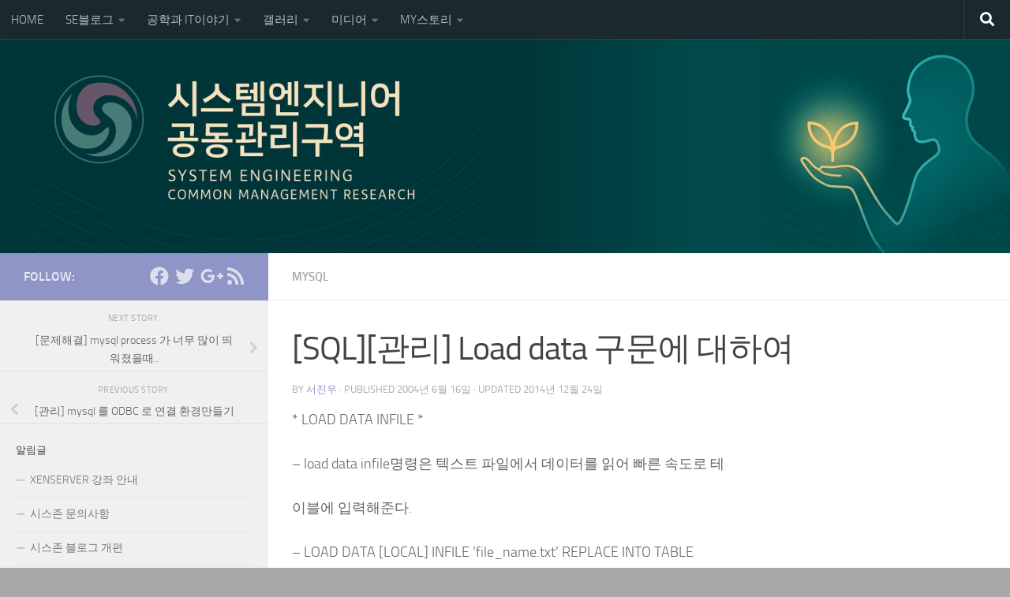

--- FILE ---
content_type: text/html; charset=UTF-8
request_url: http://nblog.syszone.co.kr/archives/537
body_size: 23752
content:
<!DOCTYPE html>
<html class="no-js" lang="ko-KR">
<head>
  <meta charset="UTF-8">
  <meta name="viewport" content="width=device-width, initial-scale=1.0">
  <link rel="profile" href="https://gmpg.org/xfn/11" />
  <link rel="pingback" href="http://nblog.syszone.co.kr/xmlrpc.php">

  <title>[SQL][관리] Load data 구문에 대하여 &#8211; 시스존</title>
<meta name='robots' content='max-image-preview:large' />
	<style>img:is([sizes="auto" i], [sizes^="auto," i]) { contain-intrinsic-size: 3000px 1500px }</style>
	<script>document.documentElement.className = document.documentElement.className.replace("no-js","js");</script>

<!-- WordPress KBoard plugin 5.3 - http://www.cosmosfarm.com/products/kboard -->
<link rel="alternate" href="http://nblog.syszone.co.kr/wp-content/plugins/kboard/rss.php" type="application/rss+xml" title="시스존 &raquo; KBoard 통합 피드">
<!-- WordPress KBoard plugin 5.3 - http://www.cosmosfarm.com/products/kboard -->

<link rel='dns-prefetch' href='//developers.kakao.com' />
<link rel='dns-prefetch' href='//cdn.jsdelivr.net' />
<link rel='dns-prefetch' href='//vjs.zencdn.net' />
<link rel='dns-prefetch' href='//stats.wp.com' />
<link rel='dns-prefetch' href='//jetpack.wordpress.com' />
<link rel='dns-prefetch' href='//s0.wp.com' />
<link rel='dns-prefetch' href='//public-api.wordpress.com' />
<link rel='dns-prefetch' href='//0.gravatar.com' />
<link rel='dns-prefetch' href='//1.gravatar.com' />
<link rel='dns-prefetch' href='//2.gravatar.com' />
<link rel='preconnect' href='//i0.wp.com' />
<link rel="alternate" type="application/rss+xml" title="시스존 &raquo; 피드" href="http://nblog.syszone.co.kr/feed" />
<link rel="alternate" type="application/rss+xml" title="시스존 &raquo; 댓글 피드" href="http://nblog.syszone.co.kr/comments/feed" />
<link rel="alternate" type="application/rss+xml" title="시스존 &raquo; [SQL][관리] Load data 구문에 대하여 댓글 피드" href="http://nblog.syszone.co.kr/archives/537/feed" />
<script>
window._wpemojiSettings = {"baseUrl":"https:\/\/s.w.org\/images\/core\/emoji\/15.0.3\/72x72\/","ext":".png","svgUrl":"https:\/\/s.w.org\/images\/core\/emoji\/15.0.3\/svg\/","svgExt":".svg","source":{"concatemoji":"http:\/\/nblog.syszone.co.kr\/wp-includes\/js\/wp-emoji-release.min.js?ver=6.7.1"}};
/*! This file is auto-generated */
!function(i,n){var o,s,e;function c(e){try{var t={supportTests:e,timestamp:(new Date).valueOf()};sessionStorage.setItem(o,JSON.stringify(t))}catch(e){}}function p(e,t,n){e.clearRect(0,0,e.canvas.width,e.canvas.height),e.fillText(t,0,0);var t=new Uint32Array(e.getImageData(0,0,e.canvas.width,e.canvas.height).data),r=(e.clearRect(0,0,e.canvas.width,e.canvas.height),e.fillText(n,0,0),new Uint32Array(e.getImageData(0,0,e.canvas.width,e.canvas.height).data));return t.every(function(e,t){return e===r[t]})}function u(e,t,n){switch(t){case"flag":return n(e,"\ud83c\udff3\ufe0f\u200d\u26a7\ufe0f","\ud83c\udff3\ufe0f\u200b\u26a7\ufe0f")?!1:!n(e,"\ud83c\uddfa\ud83c\uddf3","\ud83c\uddfa\u200b\ud83c\uddf3")&&!n(e,"\ud83c\udff4\udb40\udc67\udb40\udc62\udb40\udc65\udb40\udc6e\udb40\udc67\udb40\udc7f","\ud83c\udff4\u200b\udb40\udc67\u200b\udb40\udc62\u200b\udb40\udc65\u200b\udb40\udc6e\u200b\udb40\udc67\u200b\udb40\udc7f");case"emoji":return!n(e,"\ud83d\udc26\u200d\u2b1b","\ud83d\udc26\u200b\u2b1b")}return!1}function f(e,t,n){var r="undefined"!=typeof WorkerGlobalScope&&self instanceof WorkerGlobalScope?new OffscreenCanvas(300,150):i.createElement("canvas"),a=r.getContext("2d",{willReadFrequently:!0}),o=(a.textBaseline="top",a.font="600 32px Arial",{});return e.forEach(function(e){o[e]=t(a,e,n)}),o}function t(e){var t=i.createElement("script");t.src=e,t.defer=!0,i.head.appendChild(t)}"undefined"!=typeof Promise&&(o="wpEmojiSettingsSupports",s=["flag","emoji"],n.supports={everything:!0,everythingExceptFlag:!0},e=new Promise(function(e){i.addEventListener("DOMContentLoaded",e,{once:!0})}),new Promise(function(t){var n=function(){try{var e=JSON.parse(sessionStorage.getItem(o));if("object"==typeof e&&"number"==typeof e.timestamp&&(new Date).valueOf()<e.timestamp+604800&&"object"==typeof e.supportTests)return e.supportTests}catch(e){}return null}();if(!n){if("undefined"!=typeof Worker&&"undefined"!=typeof OffscreenCanvas&&"undefined"!=typeof URL&&URL.createObjectURL&&"undefined"!=typeof Blob)try{var e="postMessage("+f.toString()+"("+[JSON.stringify(s),u.toString(),p.toString()].join(",")+"));",r=new Blob([e],{type:"text/javascript"}),a=new Worker(URL.createObjectURL(r),{name:"wpTestEmojiSupports"});return void(a.onmessage=function(e){c(n=e.data),a.terminate(),t(n)})}catch(e){}c(n=f(s,u,p))}t(n)}).then(function(e){for(var t in e)n.supports[t]=e[t],n.supports.everything=n.supports.everything&&n.supports[t],"flag"!==t&&(n.supports.everythingExceptFlag=n.supports.everythingExceptFlag&&n.supports[t]);n.supports.everythingExceptFlag=n.supports.everythingExceptFlag&&!n.supports.flag,n.DOMReady=!1,n.readyCallback=function(){n.DOMReady=!0}}).then(function(){return e}).then(function(){var e;n.supports.everything||(n.readyCallback(),(e=n.source||{}).concatemoji?t(e.concatemoji):e.wpemoji&&e.twemoji&&(t(e.twemoji),t(e.wpemoji)))}))}((window,document),window._wpemojiSettings);
</script>
<link rel='stylesheet' id='koreasns_css-css' href='http://nblog.syszone.co.kr/wp-content/plugins/korea-sns/korea_sns.css?ver=6.7.1' media='all' />
<style id='wp-emoji-styles-inline-css'>

	img.wp-smiley, img.emoji {
		display: inline !important;
		border: none !important;
		box-shadow: none !important;
		height: 1em !important;
		width: 1em !important;
		margin: 0 0.07em !important;
		vertical-align: -0.1em !important;
		background: none !important;
		padding: 0 !important;
	}
</style>
<link rel='stylesheet' id='wp-block-library-css' href='http://nblog.syszone.co.kr/wp-includes/css/dist/block-library/style.min.css?ver=6.7.1' media='all' />
<style id='pdfemb-pdf-embedder-viewer-style-inline-css'>
.wp-block-pdfemb-pdf-embedder-viewer{max-width:none}

</style>
<link rel='stylesheet' id='mediaelement-css' href='http://nblog.syszone.co.kr/wp-includes/js/mediaelement/mediaelementplayer-legacy.min.css?ver=4.2.17' media='all' />
<link rel='stylesheet' id='wp-mediaelement-css' href='http://nblog.syszone.co.kr/wp-includes/js/mediaelement/wp-mediaelement.min.css?ver=6.7.1' media='all' />
<style id='jetpack-sharing-buttons-style-inline-css'>
.jetpack-sharing-buttons__services-list{display:flex;flex-direction:row;flex-wrap:wrap;gap:0;list-style-type:none;margin:5px;padding:0}.jetpack-sharing-buttons__services-list.has-small-icon-size{font-size:12px}.jetpack-sharing-buttons__services-list.has-normal-icon-size{font-size:16px}.jetpack-sharing-buttons__services-list.has-large-icon-size{font-size:24px}.jetpack-sharing-buttons__services-list.has-huge-icon-size{font-size:36px}@media print{.jetpack-sharing-buttons__services-list{display:none!important}}.editor-styles-wrapper .wp-block-jetpack-sharing-buttons{gap:0;padding-inline-start:0}ul.jetpack-sharing-buttons__services-list.has-background{padding:1.25em 2.375em}
</style>
<style id='classic-theme-styles-inline-css'>
/*! This file is auto-generated */
.wp-block-button__link{color:#fff;background-color:#32373c;border-radius:9999px;box-shadow:none;text-decoration:none;padding:calc(.667em + 2px) calc(1.333em + 2px);font-size:1.125em}.wp-block-file__button{background:#32373c;color:#fff;text-decoration:none}
</style>
<style id='global-styles-inline-css'>
:root{--wp--preset--aspect-ratio--square: 1;--wp--preset--aspect-ratio--4-3: 4/3;--wp--preset--aspect-ratio--3-4: 3/4;--wp--preset--aspect-ratio--3-2: 3/2;--wp--preset--aspect-ratio--2-3: 2/3;--wp--preset--aspect-ratio--16-9: 16/9;--wp--preset--aspect-ratio--9-16: 9/16;--wp--preset--color--black: #000000;--wp--preset--color--cyan-bluish-gray: #abb8c3;--wp--preset--color--white: #ffffff;--wp--preset--color--pale-pink: #f78da7;--wp--preset--color--vivid-red: #cf2e2e;--wp--preset--color--luminous-vivid-orange: #ff6900;--wp--preset--color--luminous-vivid-amber: #fcb900;--wp--preset--color--light-green-cyan: #7bdcb5;--wp--preset--color--vivid-green-cyan: #00d084;--wp--preset--color--pale-cyan-blue: #8ed1fc;--wp--preset--color--vivid-cyan-blue: #0693e3;--wp--preset--color--vivid-purple: #9b51e0;--wp--preset--gradient--vivid-cyan-blue-to-vivid-purple: linear-gradient(135deg,rgba(6,147,227,1) 0%,rgb(155,81,224) 100%);--wp--preset--gradient--light-green-cyan-to-vivid-green-cyan: linear-gradient(135deg,rgb(122,220,180) 0%,rgb(0,208,130) 100%);--wp--preset--gradient--luminous-vivid-amber-to-luminous-vivid-orange: linear-gradient(135deg,rgba(252,185,0,1) 0%,rgba(255,105,0,1) 100%);--wp--preset--gradient--luminous-vivid-orange-to-vivid-red: linear-gradient(135deg,rgba(255,105,0,1) 0%,rgb(207,46,46) 100%);--wp--preset--gradient--very-light-gray-to-cyan-bluish-gray: linear-gradient(135deg,rgb(238,238,238) 0%,rgb(169,184,195) 100%);--wp--preset--gradient--cool-to-warm-spectrum: linear-gradient(135deg,rgb(74,234,220) 0%,rgb(151,120,209) 20%,rgb(207,42,186) 40%,rgb(238,44,130) 60%,rgb(251,105,98) 80%,rgb(254,248,76) 100%);--wp--preset--gradient--blush-light-purple: linear-gradient(135deg,rgb(255,206,236) 0%,rgb(152,150,240) 100%);--wp--preset--gradient--blush-bordeaux: linear-gradient(135deg,rgb(254,205,165) 0%,rgb(254,45,45) 50%,rgb(107,0,62) 100%);--wp--preset--gradient--luminous-dusk: linear-gradient(135deg,rgb(255,203,112) 0%,rgb(199,81,192) 50%,rgb(65,88,208) 100%);--wp--preset--gradient--pale-ocean: linear-gradient(135deg,rgb(255,245,203) 0%,rgb(182,227,212) 50%,rgb(51,167,181) 100%);--wp--preset--gradient--electric-grass: linear-gradient(135deg,rgb(202,248,128) 0%,rgb(113,206,126) 100%);--wp--preset--gradient--midnight: linear-gradient(135deg,rgb(2,3,129) 0%,rgb(40,116,252) 100%);--wp--preset--font-size--small: 13px;--wp--preset--font-size--medium: 20px;--wp--preset--font-size--large: 36px;--wp--preset--font-size--x-large: 42px;--wp--preset--spacing--20: 0.44rem;--wp--preset--spacing--30: 0.67rem;--wp--preset--spacing--40: 1rem;--wp--preset--spacing--50: 1.5rem;--wp--preset--spacing--60: 2.25rem;--wp--preset--spacing--70: 3.38rem;--wp--preset--spacing--80: 5.06rem;--wp--preset--shadow--natural: 6px 6px 9px rgba(0, 0, 0, 0.2);--wp--preset--shadow--deep: 12px 12px 50px rgba(0, 0, 0, 0.4);--wp--preset--shadow--sharp: 6px 6px 0px rgba(0, 0, 0, 0.2);--wp--preset--shadow--outlined: 6px 6px 0px -3px rgba(255, 255, 255, 1), 6px 6px rgba(0, 0, 0, 1);--wp--preset--shadow--crisp: 6px 6px 0px rgba(0, 0, 0, 1);}:where(.is-layout-flex){gap: 0.5em;}:where(.is-layout-grid){gap: 0.5em;}body .is-layout-flex{display: flex;}.is-layout-flex{flex-wrap: wrap;align-items: center;}.is-layout-flex > :is(*, div){margin: 0;}body .is-layout-grid{display: grid;}.is-layout-grid > :is(*, div){margin: 0;}:where(.wp-block-columns.is-layout-flex){gap: 2em;}:where(.wp-block-columns.is-layout-grid){gap: 2em;}:where(.wp-block-post-template.is-layout-flex){gap: 1.25em;}:where(.wp-block-post-template.is-layout-grid){gap: 1.25em;}.has-black-color{color: var(--wp--preset--color--black) !important;}.has-cyan-bluish-gray-color{color: var(--wp--preset--color--cyan-bluish-gray) !important;}.has-white-color{color: var(--wp--preset--color--white) !important;}.has-pale-pink-color{color: var(--wp--preset--color--pale-pink) !important;}.has-vivid-red-color{color: var(--wp--preset--color--vivid-red) !important;}.has-luminous-vivid-orange-color{color: var(--wp--preset--color--luminous-vivid-orange) !important;}.has-luminous-vivid-amber-color{color: var(--wp--preset--color--luminous-vivid-amber) !important;}.has-light-green-cyan-color{color: var(--wp--preset--color--light-green-cyan) !important;}.has-vivid-green-cyan-color{color: var(--wp--preset--color--vivid-green-cyan) !important;}.has-pale-cyan-blue-color{color: var(--wp--preset--color--pale-cyan-blue) !important;}.has-vivid-cyan-blue-color{color: var(--wp--preset--color--vivid-cyan-blue) !important;}.has-vivid-purple-color{color: var(--wp--preset--color--vivid-purple) !important;}.has-black-background-color{background-color: var(--wp--preset--color--black) !important;}.has-cyan-bluish-gray-background-color{background-color: var(--wp--preset--color--cyan-bluish-gray) !important;}.has-white-background-color{background-color: var(--wp--preset--color--white) !important;}.has-pale-pink-background-color{background-color: var(--wp--preset--color--pale-pink) !important;}.has-vivid-red-background-color{background-color: var(--wp--preset--color--vivid-red) !important;}.has-luminous-vivid-orange-background-color{background-color: var(--wp--preset--color--luminous-vivid-orange) !important;}.has-luminous-vivid-amber-background-color{background-color: var(--wp--preset--color--luminous-vivid-amber) !important;}.has-light-green-cyan-background-color{background-color: var(--wp--preset--color--light-green-cyan) !important;}.has-vivid-green-cyan-background-color{background-color: var(--wp--preset--color--vivid-green-cyan) !important;}.has-pale-cyan-blue-background-color{background-color: var(--wp--preset--color--pale-cyan-blue) !important;}.has-vivid-cyan-blue-background-color{background-color: var(--wp--preset--color--vivid-cyan-blue) !important;}.has-vivid-purple-background-color{background-color: var(--wp--preset--color--vivid-purple) !important;}.has-black-border-color{border-color: var(--wp--preset--color--black) !important;}.has-cyan-bluish-gray-border-color{border-color: var(--wp--preset--color--cyan-bluish-gray) !important;}.has-white-border-color{border-color: var(--wp--preset--color--white) !important;}.has-pale-pink-border-color{border-color: var(--wp--preset--color--pale-pink) !important;}.has-vivid-red-border-color{border-color: var(--wp--preset--color--vivid-red) !important;}.has-luminous-vivid-orange-border-color{border-color: var(--wp--preset--color--luminous-vivid-orange) !important;}.has-luminous-vivid-amber-border-color{border-color: var(--wp--preset--color--luminous-vivid-amber) !important;}.has-light-green-cyan-border-color{border-color: var(--wp--preset--color--light-green-cyan) !important;}.has-vivid-green-cyan-border-color{border-color: var(--wp--preset--color--vivid-green-cyan) !important;}.has-pale-cyan-blue-border-color{border-color: var(--wp--preset--color--pale-cyan-blue) !important;}.has-vivid-cyan-blue-border-color{border-color: var(--wp--preset--color--vivid-cyan-blue) !important;}.has-vivid-purple-border-color{border-color: var(--wp--preset--color--vivid-purple) !important;}.has-vivid-cyan-blue-to-vivid-purple-gradient-background{background: var(--wp--preset--gradient--vivid-cyan-blue-to-vivid-purple) !important;}.has-light-green-cyan-to-vivid-green-cyan-gradient-background{background: var(--wp--preset--gradient--light-green-cyan-to-vivid-green-cyan) !important;}.has-luminous-vivid-amber-to-luminous-vivid-orange-gradient-background{background: var(--wp--preset--gradient--luminous-vivid-amber-to-luminous-vivid-orange) !important;}.has-luminous-vivid-orange-to-vivid-red-gradient-background{background: var(--wp--preset--gradient--luminous-vivid-orange-to-vivid-red) !important;}.has-very-light-gray-to-cyan-bluish-gray-gradient-background{background: var(--wp--preset--gradient--very-light-gray-to-cyan-bluish-gray) !important;}.has-cool-to-warm-spectrum-gradient-background{background: var(--wp--preset--gradient--cool-to-warm-spectrum) !important;}.has-blush-light-purple-gradient-background{background: var(--wp--preset--gradient--blush-light-purple) !important;}.has-blush-bordeaux-gradient-background{background: var(--wp--preset--gradient--blush-bordeaux) !important;}.has-luminous-dusk-gradient-background{background: var(--wp--preset--gradient--luminous-dusk) !important;}.has-pale-ocean-gradient-background{background: var(--wp--preset--gradient--pale-ocean) !important;}.has-electric-grass-gradient-background{background: var(--wp--preset--gradient--electric-grass) !important;}.has-midnight-gradient-background{background: var(--wp--preset--gradient--midnight) !important;}.has-small-font-size{font-size: var(--wp--preset--font-size--small) !important;}.has-medium-font-size{font-size: var(--wp--preset--font-size--medium) !important;}.has-large-font-size{font-size: var(--wp--preset--font-size--large) !important;}.has-x-large-font-size{font-size: var(--wp--preset--font-size--x-large) !important;}
:where(.wp-block-post-template.is-layout-flex){gap: 1.25em;}:where(.wp-block-post-template.is-layout-grid){gap: 1.25em;}
:where(.wp-block-columns.is-layout-flex){gap: 2em;}:where(.wp-block-columns.is-layout-grid){gap: 2em;}
:root :where(.wp-block-pullquote){font-size: 1.5em;line-height: 1.6;}
</style>
<link rel='stylesheet' id='sfmsb-style-css' href='http://nblog.syszone.co.kr/wp-content/plugins/simple-follow-me-social-buttons-widget/assets/css/style.css?ver=3.3.3' media='all' />
<link rel='stylesheet' id='sfmsb-icons-css' href='http://nblog.syszone.co.kr/wp-content/plugins/simple-follow-me-social-buttons-widget/assets/css/icons.css?ver=3.3.3' media='all' />
<link rel='stylesheet' id='videojs-plugin-css' href='http://nblog.syszone.co.kr/wp-content/plugins/videojs-html5-video-player-for-wordpress/plugin-styles.css?ver=6.7.1' media='all' />
<link rel='stylesheet' id='videojs-css' href='//vjs.zencdn.net/4.5/video-js.css?ver=6.7.1' media='all' />
<link rel='stylesheet' id='ppress-frontend-css' href='http://nblog.syszone.co.kr/wp-content/plugins/wp-user-avatar/assets/css/frontend.min.css?ver=4.15.19' media='all' />
<link rel='stylesheet' id='ppress-flatpickr-css' href='http://nblog.syszone.co.kr/wp-content/plugins/wp-user-avatar/assets/flatpickr/flatpickr.min.css?ver=4.15.19' media='all' />
<link rel='stylesheet' id='ppress-select2-css' href='http://nblog.syszone.co.kr/wp-content/plugins/wp-user-avatar/assets/select2/select2.min.css?ver=6.7.1' media='all' />
<link rel='stylesheet' id='ml-lightgallery-css-css' href='https://cdn.jsdelivr.net/npm/lightgallery@2.7.1/css/lightgallery.min.css?ver=2.7.1' media='all' />
<link rel='stylesheet' id='lightgallery-video-css-css' href='https://cdn.jsdelivr.net/npm/lightgallery@2.7.1/css/lg-video.css?ver=2.7.1' media='all' />
<link rel='stylesheet' id='lightgallery-thumbnail-css-css' href='https://cdn.jsdelivr.net/npm/lightgallery@2.7.1/css/lg-thumbnail.css?ver=2.7.1' media='all' />
<link rel='stylesheet' id='ml-lightbox-public-css-css' href='http://nblog.syszone.co.kr/wp-content/plugins/ml-slider-lightbox/assets/css/ml-lightbox-public.css?ver=2.0.0' media='all' />
<style id='ml-lightbox-public-css-inline-css'>

            /* MetaSlider Lightbox Custom Colors */
            :root {
                --ml-lightbox-icon-color: #000000 !important;
                --ml-lightbox-icon-hover-color: #333333 !important;
            }
            
            .lg-backdrop {
                background-color: #000000 !important;
                opacity: 0.9 !important;
            }
            
            /* Apply custom background color and opacity to thumbnail area */
            .lg-outer .lg-thumb-outer {
                background-color: #000000 !important;
                opacity: 0.9 !important;
            }
            
            .lg-outer .lg-close,
            .lg-outer .lg-prev,
            .lg-outer .lg-next {
                background-color: #ffffff !important;
                color: var(--ml-lightbox-icon-color) !important;
            }
            
            .lg-outer .lg-close:hover,
            .lg-outer .lg-prev:hover,
            .lg-outer .lg-next:hover {
                color: var(--ml-lightbox-icon-hover-color) !important;
            }
            
            /* Prevent layout shifts during loading */
            .lg-outer .lg-item {
                display: flex;
                align-items: center;
                justify-content: center;
            }
            
            .lg-outer .lg-item img {
                max-width: 100%;
                max-height: calc(100vh - 120px);
                width: auto;
                height: auto;
                object-fit: contain;
                object-position: center;
            }
            
            /* Adjust image height when thumbnails are visible */
            .lg-outer.lg-thumbnail .lg-item img {
                max-height: calc(100vh - 160px);
            }
            
            /* Smooth fade transitions */
            .lg-outer .lg-item {
                transition: opacity 0.3s ease-in-out;
            }
        
</style>
<link rel='stylesheet' id='videojs-css-css' href='https://vjs.zencdn.net/8.5.2/video-js.css?ver=8.5.2' media='all' />
<link rel='stylesheet' id='hueman-main-style-css' href='http://nblog.syszone.co.kr/wp-content/themes/hueman/assets/front/css/main.min.css?ver=3.7.27' media='all' />
<style id='hueman-main-style-inline-css'>
body { font-size:0.94rem; }@media only screen and (min-width: 720px) {
        .nav > li { font-size:0.94rem; }
      }.boxed #wrapper, .container-inner { max-width: 1300px; }@media only screen and (min-width: 720px) {
                .boxed .desktop-sticky {
                  width: 1300px;
                }
              }.sidebar .widget { padding-left: 20px; padding-right: 20px; padding-top: 20px; }::selection { background-color: #8f95c6; }
::-moz-selection { background-color: #8f95c6; }a,a>span.hu-external::after,.themeform label .required,#flexslider-featured .flex-direction-nav .flex-next:hover,#flexslider-featured .flex-direction-nav .flex-prev:hover,.post-hover:hover .post-title a,.post-title a:hover,.sidebar.s1 .post-nav li a:hover i,.content .post-nav li a:hover i,.post-related a:hover,.sidebar.s1 .widget_rss ul li a,#footer .widget_rss ul li a,.sidebar.s1 .widget_calendar a,#footer .widget_calendar a,.sidebar.s1 .alx-tab .tab-item-category a,.sidebar.s1 .alx-posts .post-item-category a,.sidebar.s1 .alx-tab li:hover .tab-item-title a,.sidebar.s1 .alx-tab li:hover .tab-item-comment a,.sidebar.s1 .alx-posts li:hover .post-item-title a,#footer .alx-tab .tab-item-category a,#footer .alx-posts .post-item-category a,#footer .alx-tab li:hover .tab-item-title a,#footer .alx-tab li:hover .tab-item-comment a,#footer .alx-posts li:hover .post-item-title a,.comment-tabs li.active a,.comment-awaiting-moderation,.child-menu a:hover,.child-menu .current_page_item > a,.wp-pagenavi a{ color: #8f95c6; }input[type="submit"],.themeform button[type="submit"],.sidebar.s1 .sidebar-top,.sidebar.s1 .sidebar-toggle,#flexslider-featured .flex-control-nav li a.flex-active,.post-tags a:hover,.sidebar.s1 .widget_calendar caption,#footer .widget_calendar caption,.author-bio .bio-avatar:after,.commentlist li.bypostauthor > .comment-body:after,.commentlist li.comment-author-admin > .comment-body:after{ background-color: #8f95c6; }.post-format .format-container { border-color: #8f95c6; }.sidebar.s1 .alx-tabs-nav li.active a,#footer .alx-tabs-nav li.active a,.comment-tabs li.active a,.wp-pagenavi a:hover,.wp-pagenavi a:active,.wp-pagenavi span.current{ border-bottom-color: #8f95c6!important; }.sidebar.s2 .post-nav li a:hover i,
.sidebar.s2 .widget_rss ul li a,
.sidebar.s2 .widget_calendar a,
.sidebar.s2 .alx-tab .tab-item-category a,
.sidebar.s2 .alx-posts .post-item-category a,
.sidebar.s2 .alx-tab li:hover .tab-item-title a,
.sidebar.s2 .alx-tab li:hover .tab-item-comment a,
.sidebar.s2 .alx-posts li:hover .post-item-title a { color: #a6ba9c; }
.sidebar.s2 .sidebar-top,.sidebar.s2 .sidebar-toggle,.post-comments,.jp-play-bar,.jp-volume-bar-value,.sidebar.s2 .widget_calendar caption{ background-color: #a6ba9c; }.sidebar.s2 .alx-tabs-nav li.active a { border-bottom-color: #a6ba9c; }
.post-comments::before { border-right-color: #a6ba9c; }
      .search-expand,
              #nav-topbar.nav-container { background-color: #19292e!important}@media only screen and (min-width: 720px) {
                #nav-topbar .nav ul { background-color: #19292e!important; }
              }.is-scrolled #header .nav-container.desktop-sticky,
              .is-scrolled #header .search-expand { background-color: #19292e!important; background-color: rgba(25,41,46,0.90)!important }.is-scrolled .topbar-transparent #nav-topbar.desktop-sticky .nav ul { background-color: #19292e!important; background-color: rgba(25,41,46,0.95)!important }#header { background-color: #205459; }
@media only screen and (min-width: 720px) {
  #nav-header .nav ul { background-color: #205459; }
}
        #header #nav-mobile { background-color: #33363b!important; }.is-scrolled #header #nav-mobile { background-color: #33363b!important; background-color: rgba(51,54,59,0.90)!important }#nav-header.nav-container, #main-header-search .search-expand { background-color: #193e4f; }
@media only screen and (min-width: 720px) {
  #nav-header .nav ul { background-color: #193e4f; }
}
        .site-title a img { max-height: 150px; }img { -webkit-border-radius: 3px; border-radius: 3px; }body { background-color: #a8a8a8; }
</style>
<link rel='stylesheet' id='hueman-font-awesome-css' href='http://nblog.syszone.co.kr/wp-content/themes/hueman/assets/front/css/font-awesome.min.css?ver=3.7.27' media='all' />
<link rel='stylesheet' id='easy_table_style-css' href='http://nblog.syszone.co.kr/wp-content/plugins/easy-table/themes/default/style.css?ver=1.8' media='all' />
<link rel='stylesheet' id='tablepress-default-css' href='http://nblog.syszone.co.kr/wp-content/plugins/tablepress/css/build/default.css?ver=3.0.1' media='all' />
<link rel='stylesheet' id='video-js-css' href='http://nblog.syszone.co.kr/wp-content/plugins/video-embed-thumbnail-generator/video-js/video-js.min.css?ver=7.14.3' media='all' />
<link rel='stylesheet' id='video-js-kg-skin-css' href='http://nblog.syszone.co.kr/wp-content/plugins/video-embed-thumbnail-generator/video-js/kg-video-js-skin.css?ver=4.10.2' media='all' />
<link rel='stylesheet' id='kgvid_video_styles-css' href='http://nblog.syszone.co.kr/wp-content/plugins/video-embed-thumbnail-generator/src/public/css/videopack-styles.css?ver=4.10.2' media='all' />
<link rel='stylesheet' id='kboard-comments-skin-default-css' href='http://nblog.syszone.co.kr/wp-content/plugins/kboard-comments/skin/default/style.css?ver=4.4' media='all' />
<link rel='stylesheet' id='kboard-editor-media-css' href='http://nblog.syszone.co.kr/wp-content/plugins/kboard/template/css/editor_media.css?ver=5.3' media='all' />
<link rel='stylesheet' id='font-awesome-css' href='http://nblog.syszone.co.kr/wp-content/plugins/elementor/assets/lib/font-awesome/css/font-awesome.min.css?ver=4.7.0' media='all' />
<!--[if lte IE 7]>
<link rel='stylesheet' id='font-awesome-ie7-css' href='http://nblog.syszone.co.kr/wp-content/plugins/kboard/font-awesome/css/font-awesome-ie7.min.css?ver=5.3' media='all' />
<![endif]-->
<link rel='stylesheet' id='kboard-skin-thumbnail-css' href='http://nblog.syszone.co.kr/wp-content/plugins/kboard/skin/thumbnail/style.css?ver=5.3' media='all' />
<link rel='stylesheet' id='kboard-skin-default-css' href='http://nblog.syszone.co.kr/wp-content/plugins/kboard/skin/default/style.css?ver=5.3' media='all' />
<link rel='stylesheet' id='kboard-skin-avatar-css' href='http://nblog.syszone.co.kr/wp-content/plugins/kboard/skin/avatar/style.css?ver=5.3' media='all' />
<link rel='stylesheet' id='wpcirrus-cloudStyle-css' href='http://nblog.syszone.co.kr/wp-content/plugins/wp-cirrus/cirrusCloud.css?ver=0.6.11' media='all' />
<script id="jquery-core-js-extra">
var kboard_comments_localize_strings = {"reply":"\ub2f5\uae00","cancel":"\ucde8\uc18c","please_enter_the_author":"\uc791\uc131\uc790\uba85\uc744 \uc785\ub825\ud574\uc8fc\uc138\uc694.","please_enter_the_password":"\ube44\ubc00\ubc88\ud638\ub97c \uc785\ub825\ud574\uc8fc\uc138\uc694.","please_enter_the_CAPTCHA":"\ubcf4\uc548\ucf54\ub4dc\ub97c \uc785\ub825\ud574\uc8fc\uc138\uc694.","please_enter_the_content":"\ub0b4\uc6a9\uc744 \uc785\ub825\ud574\uc8fc\uc138\uc694.","are_you_sure_you_want_to_delete":"\uc0ad\uc81c \ud558\uc2dc\uaca0\uc2b5\ub2c8\uae4c?","please_wait":"\uc7a0\uc2dc\ub9cc \uae30\ub2e4\ub824\uc8fc\uc138\uc694."};
</script>
<script id="nb-jquery" src="http://nblog.syszone.co.kr/wp-includes/js/jquery/jquery.min.js?ver=3.7.1" id="jquery-core-js"></script>
<script src="http://nblog.syszone.co.kr/wp-includes/js/jquery/jquery-migrate.min.js?ver=3.4.1" id="jquery-migrate-js"></script>
<script src="http://nblog.syszone.co.kr/wp-content/plugins/wp-cirrus/wp_cirrus_gwt/wp_cirrus_gwt.nocache.js?ver=0.6.11" id="wpcirrus-cloudScript-js"></script>
<script src="http://nblog.syszone.co.kr/wp-content/plugins/simple-follow-me-social-buttons-widget/assets/js/front-widget.js?ver=3.3.3" id="sfmsb-script-js"></script>
<script src="http://nblog.syszone.co.kr/wp-content/plugins/wp-user-avatar/assets/flatpickr/flatpickr.min.js?ver=4.15.19" id="ppress-flatpickr-js"></script>
<script src="http://nblog.syszone.co.kr/wp-content/plugins/wp-user-avatar/assets/select2/select2.min.js?ver=4.15.19" id="ppress-select2-js"></script>
<script src="http://nblog.syszone.co.kr/wp-content/themes/hueman/assets/front/js/libs/mobile-detect.min.js?ver=3.7.27" id="mobile-detect-js" defer></script>
<link rel="https://api.w.org/" href="http://nblog.syszone.co.kr/wp-json/" /><link rel="alternate" title="JSON" type="application/json" href="http://nblog.syszone.co.kr/wp-json/wp/v2/posts/537" /><link rel="EditURI" type="application/rsd+xml" title="RSD" href="http://nblog.syszone.co.kr/xmlrpc.php?rsd" />
<meta name="generator" content="WordPress 6.7.1" />
<link rel="canonical" href="http://nblog.syszone.co.kr/archives/537" />
<link rel='shortlink' href='http://nblog.syszone.co.kr/?p=537' />
<link rel="alternate" title="oEmbed (JSON)" type="application/json+oembed" href="http://nblog.syszone.co.kr/wp-json/oembed/1.0/embed?url=http%3A%2F%2Fnblog.syszone.co.kr%2Farchives%2F537" />
<link rel="alternate" title="oEmbed (XML)" type="text/xml+oembed" href="http://nblog.syszone.co.kr/wp-json/oembed/1.0/embed?url=http%3A%2F%2Fnblog.syszone.co.kr%2Farchives%2F537&#038;format=xml" />
<!-- This site is embedding videos using the Videojs HTML5 Player plugin v1.1.13 - http://wphowto.net/videojs-html5-player-for-wordpress-757 -->
		<script type="text/javascript"> document.createElement("video");document.createElement("audio");document.createElement("track"); </script>
			<style>img#wpstats{display:none}</style>
		    <link rel="preload" as="font" type="font/woff2" href="http://nblog.syszone.co.kr/wp-content/themes/hueman/assets/front/webfonts/fa-brands-400.woff2?v=5.15.2" crossorigin="anonymous"/>
    <link rel="preload" as="font" type="font/woff2" href="http://nblog.syszone.co.kr/wp-content/themes/hueman/assets/front/webfonts/fa-regular-400.woff2?v=5.15.2" crossorigin="anonymous"/>
    <link rel="preload" as="font" type="font/woff2" href="http://nblog.syszone.co.kr/wp-content/themes/hueman/assets/front/webfonts/fa-solid-900.woff2?v=5.15.2" crossorigin="anonymous"/>
  <link rel="preload" as="font" type="font/woff" href="http://nblog.syszone.co.kr/wp-content/themes/hueman/assets/front/fonts/titillium-light-webfont.woff" crossorigin="anonymous"/>
<link rel="preload" as="font" type="font/woff" href="http://nblog.syszone.co.kr/wp-content/themes/hueman/assets/front/fonts/titillium-lightitalic-webfont.woff" crossorigin="anonymous"/>
<link rel="preload" as="font" type="font/woff" href="http://nblog.syszone.co.kr/wp-content/themes/hueman/assets/front/fonts/titillium-regular-webfont.woff" crossorigin="anonymous"/>
<link rel="preload" as="font" type="font/woff" href="http://nblog.syszone.co.kr/wp-content/themes/hueman/assets/front/fonts/titillium-regularitalic-webfont.woff" crossorigin="anonymous"/>
<link rel="preload" as="font" type="font/woff" href="http://nblog.syszone.co.kr/wp-content/themes/hueman/assets/front/fonts/titillium-semibold-webfont.woff" crossorigin="anonymous"/>
<style>
  /*  base : fonts
/* ------------------------------------ */
body { font-family: "Titillium", Arial, sans-serif; }
@font-face {
  font-family: 'Titillium';
  src: url('http://nblog.syszone.co.kr/wp-content/themes/hueman/assets/front/fonts/titillium-light-webfont.eot');
  src: url('http://nblog.syszone.co.kr/wp-content/themes/hueman/assets/front/fonts/titillium-light-webfont.svg#titillium-light-webfont') format('svg'),
     url('http://nblog.syszone.co.kr/wp-content/themes/hueman/assets/front/fonts/titillium-light-webfont.eot?#iefix') format('embedded-opentype'),
     url('http://nblog.syszone.co.kr/wp-content/themes/hueman/assets/front/fonts/titillium-light-webfont.woff') format('woff'),
     url('http://nblog.syszone.co.kr/wp-content/themes/hueman/assets/front/fonts/titillium-light-webfont.ttf') format('truetype');
  font-weight: 300;
  font-style: normal;
}
@font-face {
  font-family: 'Titillium';
  src: url('http://nblog.syszone.co.kr/wp-content/themes/hueman/assets/front/fonts/titillium-lightitalic-webfont.eot');
  src: url('http://nblog.syszone.co.kr/wp-content/themes/hueman/assets/front/fonts/titillium-lightitalic-webfont.svg#titillium-lightitalic-webfont') format('svg'),
     url('http://nblog.syszone.co.kr/wp-content/themes/hueman/assets/front/fonts/titillium-lightitalic-webfont.eot?#iefix') format('embedded-opentype'),
     url('http://nblog.syszone.co.kr/wp-content/themes/hueman/assets/front/fonts/titillium-lightitalic-webfont.woff') format('woff'),
     url('http://nblog.syszone.co.kr/wp-content/themes/hueman/assets/front/fonts/titillium-lightitalic-webfont.ttf') format('truetype');
  font-weight: 300;
  font-style: italic;
}
@font-face {
  font-family: 'Titillium';
  src: url('http://nblog.syszone.co.kr/wp-content/themes/hueman/assets/front/fonts/titillium-regular-webfont.eot');
  src: url('http://nblog.syszone.co.kr/wp-content/themes/hueman/assets/front/fonts/titillium-regular-webfont.svg#titillium-regular-webfont') format('svg'),
     url('http://nblog.syszone.co.kr/wp-content/themes/hueman/assets/front/fonts/titillium-regular-webfont.eot?#iefix') format('embedded-opentype'),
     url('http://nblog.syszone.co.kr/wp-content/themes/hueman/assets/front/fonts/titillium-regular-webfont.woff') format('woff'),
     url('http://nblog.syszone.co.kr/wp-content/themes/hueman/assets/front/fonts/titillium-regular-webfont.ttf') format('truetype');
  font-weight: 400;
  font-style: normal;
}
@font-face {
  font-family: 'Titillium';
  src: url('http://nblog.syszone.co.kr/wp-content/themes/hueman/assets/front/fonts/titillium-regularitalic-webfont.eot');
  src: url('http://nblog.syszone.co.kr/wp-content/themes/hueman/assets/front/fonts/titillium-regularitalic-webfont.svg#titillium-regular-webfont') format('svg'),
     url('http://nblog.syszone.co.kr/wp-content/themes/hueman/assets/front/fonts/titillium-regularitalic-webfont.eot?#iefix') format('embedded-opentype'),
     url('http://nblog.syszone.co.kr/wp-content/themes/hueman/assets/front/fonts/titillium-regularitalic-webfont.woff') format('woff'),
     url('http://nblog.syszone.co.kr/wp-content/themes/hueman/assets/front/fonts/titillium-regularitalic-webfont.ttf') format('truetype');
  font-weight: 400;
  font-style: italic;
}
@font-face {
    font-family: 'Titillium';
    src: url('http://nblog.syszone.co.kr/wp-content/themes/hueman/assets/front/fonts/titillium-semibold-webfont.eot');
    src: url('http://nblog.syszone.co.kr/wp-content/themes/hueman/assets/front/fonts/titillium-semibold-webfont.svg#titillium-semibold-webfont') format('svg'),
         url('http://nblog.syszone.co.kr/wp-content/themes/hueman/assets/front/fonts/titillium-semibold-webfont.eot?#iefix') format('embedded-opentype'),
         url('http://nblog.syszone.co.kr/wp-content/themes/hueman/assets/front/fonts/titillium-semibold-webfont.woff') format('woff'),
         url('http://nblog.syszone.co.kr/wp-content/themes/hueman/assets/front/fonts/titillium-semibold-webfont.ttf') format('truetype');
  font-weight: 600;
  font-style: normal;
}
</style>
  <!--[if lt IE 9]>
<script src="http://nblog.syszone.co.kr/wp-content/themes/hueman/assets/front/js/ie/html5shiv-printshiv.min.js"></script>
<script src="http://nblog.syszone.co.kr/wp-content/themes/hueman/assets/front/js/ie/selectivizr.js"></script>
<![endif]-->
<meta name="generator" content="Elementor 3.26.4; features: e_font_icon_svg, additional_custom_breakpoints; settings: css_print_method-external, google_font-enabled, font_display-swap">
			<style>
				.e-con.e-parent:nth-of-type(n+4):not(.e-lazyloaded):not(.e-no-lazyload),
				.e-con.e-parent:nth-of-type(n+4):not(.e-lazyloaded):not(.e-no-lazyload) * {
					background-image: none !important;
				}
				@media screen and (max-height: 1024px) {
					.e-con.e-parent:nth-of-type(n+3):not(.e-lazyloaded):not(.e-no-lazyload),
					.e-con.e-parent:nth-of-type(n+3):not(.e-lazyloaded):not(.e-no-lazyload) * {
						background-image: none !important;
					}
				}
				@media screen and (max-height: 640px) {
					.e-con.e-parent:nth-of-type(n+2):not(.e-lazyloaded):not(.e-no-lazyload),
					.e-con.e-parent:nth-of-type(n+2):not(.e-lazyloaded):not(.e-no-lazyload) * {
						background-image: none !important;
					}
				}
			</style>
			</head>

<body class="nb-3-3-7 nimble-no-local-data-skp__post_post_537 nimble-no-group-site-tmpl-skp__all_post post-template-default single single-post postid-537 single-format-standard wp-embed-responsive sek-hide-rc-badge metaslider-plugin col-2cr boxed topbar-enabled header-desktop-sticky header-mobile-sticky hu-header-img-full-width hueman-3-7-27 chrome elementor-default elementor-kit-10361">
<div id="wrapper">
  <a class="screen-reader-text skip-link" href="#content">Skip to content</a>
  
  <header id="header" class="top-menu-mobile-on one-mobile-menu top_menu header-ads-desktop header-ads-mobile topbar-transparent has-header-img">
        <nav class="nav-container group mobile-menu mobile-sticky " id="nav-mobile" data-menu-id="header-1">
  <div class="mobile-title-logo-in-header"></div>
        
                    <!-- <div class="ham__navbar-toggler collapsed" aria-expanded="false">
          <div class="ham__navbar-span-wrapper">
            <span class="ham-toggler-menu__span"></span>
          </div>
        </div> -->
        <button class="ham__navbar-toggler-two collapsed" title="Menu" aria-expanded="false">
          <span class="ham__navbar-span-wrapper">
            <span class="line line-1"></span>
            <span class="line line-2"></span>
            <span class="line line-3"></span>
          </span>
        </button>
            
      <div class="nav-text"></div>
      <div class="nav-wrap container">
                  <ul class="nav container-inner group mobile-search">
                            <li>
                  <form role="search" method="get" class="search-form" action="http://nblog.syszone.co.kr/">
				<label>
					<span class="screen-reader-text">검색:</span>
					<input type="search" class="search-field" placeholder="검색 &hellip;" value="" name="s" />
				</label>
				<input type="submit" class="search-submit" value="검색" />
			</form>                </li>
                      </ul>
                <ul id="menu-%ec%a0%84%ec%b2%b4%eb%a9%94%eb%89%b4" class="nav container-inner group"><li id="menu-item-5216" class="menu-item menu-item-type-custom menu-item-object-custom menu-item-home menu-item-5216"><a href="http://nblog.syszone.co.kr/" title="시스존엔블로그">HOME</a></li>
<li id="menu-item-5226" class="menu-item menu-item-type-taxonomy menu-item-object-category menu-item-has-children menu-item-5226"><a href="http://nblog.syszone.co.kr/archives/category/%eb%a6%ac%eb%88%85%ec%8a%a4%ea%b8%b0%ec%88%a0%eb%ac%b8%ec%84%9c">SE블로그</a>
<ul class="sub-menu">
	<li id="menu-item-5227" class="menu-item menu-item-type-taxonomy menu-item-object-category menu-item-5227"><a href="http://nblog.syszone.co.kr/archives/category/%eb%a6%ac%eb%88%85%ec%8a%a4%ea%b8%b0%ec%88%a0%eb%ac%b8%ec%84%9c">1. 리눅스기술문서</a></li>
	<li id="menu-item-5228" class="menu-item menu-item-type-taxonomy menu-item-object-category current-post-ancestor menu-item-5228"><a href="http://nblog.syszone.co.kr/archives/category/%eb%8d%b0%ec%9d%b4%ed%84%b0%eb%b2%a0%ec%9d%b4%ec%8a%a4">2. 데이터베이스</a></li>
	<li id="menu-item-5229" class="menu-item menu-item-type-taxonomy menu-item-object-category menu-item-5229"><a href="http://nblog.syszone.co.kr/archives/category/%ec%9c%88%eb%8f%84%ec%9a%b0%ea%b8%b0%ec%88%a0%eb%ac%b8%ec%84%9c">3. 윈도우기술문서</a></li>
	<li id="menu-item-5230" class="menu-item menu-item-type-taxonomy menu-item-object-category menu-item-5230"><a href="http://nblog.syszone.co.kr/archives/category/%ec%9c%a0%eb%8b%89%ec%8a%a4%ea%b8%b0%ec%88%a0%eb%ac%b8%ec%84%9c">4. 유닉스기술문서</a></li>
	<li id="menu-item-5231" class="menu-item menu-item-type-taxonomy menu-item-object-category menu-item-5231"><a href="http://nblog.syszone.co.kr/archives/category/%ed%94%84%eb%a1%9c%ea%b7%b8%eb%9e%98%eb%b0%8d">5. 프로그래밍</a></li>
	<li id="menu-item-5232" class="menu-item menu-item-type-taxonomy menu-item-object-category menu-item-5232"><a href="http://nblog.syszone.co.kr/archives/category/%ed%81%b4%eb%9f%ac%ec%8a%a4%ed%84%b0%eb%a7%81">6. 클러스터링</a></li>
	<li id="menu-item-5233" class="menu-item menu-item-type-taxonomy menu-item-object-category menu-item-5233"><a href="http://nblog.syszone.co.kr/archives/category/%eb%ac%b8%ec%84%9c%ec%9e%90%eb%a3%8c%ec%8b%a4">99. 문서자료실</a></li>
</ul>
</li>
<li id="menu-item-5234" class="menu-item menu-item-type-taxonomy menu-item-object-category menu-item-has-children menu-item-5234"><a href="http://nblog.syszone.co.kr/archives/category/%ea%b3%b5%ed%95%99%ea%b3%bc-it%ec%9d%b4%ec%95%bc%ea%b8%b0">공학과 IT이야기</a>
<ul class="sub-menu">
	<li id="menu-item-5235" class="menu-item menu-item-type-taxonomy menu-item-object-category menu-item-5235"><a href="http://nblog.syszone.co.kr/archives/category/%ea%b3%b5%ed%95%99%ea%b3%bc-it%ec%9d%b4%ec%95%bc%ea%b8%b0/%ea%b3%b5%ed%95%99%ea%b3%bc-it%ec%9d%b4%ec%95%bc%ea%b8%b0it%ec%9d%bc%eb%b0%98">IT일반</a></li>
	<li id="menu-item-5262" class="menu-item menu-item-type-taxonomy menu-item-object-category menu-item-5262"><a href="http://nblog.syszone.co.kr/archives/category/%ec%8b%9c%ec%8a%a4%ec%a1%b4%ec%98%a4%ed%94%88%ea%b0%95%ec%a2%8c/%ec%8b%9c%ec%8a%a4%ec%a1%b4%ec%98%a4%ed%94%88%ea%b0%95%ec%a2%8cit%ec%a0%9c%ed%92%88%ec%bb%a8%ec%84%a4%ed%8c%85">IT제품컨설팅</a></li>
	<li id="menu-item-5263" class="menu-item menu-item-type-taxonomy menu-item-object-category menu-item-5263"><a href="http://nblog.syszone.co.kr/archives/category/%ec%8b%9c%ec%8a%a4%ec%a1%b4%ec%98%a4%ed%94%88%ea%b0%95%ec%a2%8c/%ec%8b%9c%ec%8a%a4%ec%a1%b4%ec%98%a4%ed%94%88%ea%b0%95%ec%a2%8c%eb%a6%ac%eb%88%85%ec%8a%a4%ec%97%94%ec%a7%80%eb%8b%88%ec%96%b4">리눅스엔지니어</a></li>
	<li id="menu-item-5240" class="menu-item menu-item-type-taxonomy menu-item-object-category menu-item-5240"><a href="http://nblog.syszone.co.kr/archives/category/%ea%b3%b5%ed%95%99%ea%b3%bc-it%ec%9d%b4%ec%95%bc%ea%b8%b0/%ea%b3%b5%ed%95%99%ea%b3%bc-it%ec%9d%b4%ec%95%bc%ea%b8%b0%ec%bb%b4%ed%93%a8%ed%84%b0%ea%b3%b5%ed%95%99">컴퓨터공학</a></li>
	<li id="menu-item-5264" class="menu-item menu-item-type-taxonomy menu-item-object-category menu-item-5264"><a href="http://nblog.syszone.co.kr/archives/category/%ec%8b%9c%ec%8a%a4%ec%a1%b4%ec%98%a4%ed%94%88%ea%b0%95%ec%a2%8c/%ec%a0%95%eb%b3%b4%ec%b2%98%eb%a6%ac%ea%b8%b0%ec%88%a0%ec%82%ac%ec%86%8c%ed%94%84%ed%8a%b8%ec%9b%a8%ec%96%b4%ea%b3%b5%ed%95%99">소프트웨어공학</a></li>
	<li id="menu-item-5241" class="menu-item menu-item-type-taxonomy menu-item-object-category menu-item-5241"><a href="http://nblog.syszone.co.kr/archives/category/%ea%b3%b5%ed%95%99%ea%b3%bc-it%ec%9d%b4%ec%95%bc%ea%b8%b0/%ea%b3%b5%ed%95%99%ea%b3%bc-it%ec%9d%b4%ec%95%bc%ea%b8%b0%ed%81%b4%eb%9d%bc%ec%9a%b0%eb%93%9c%ec%bb%b4%ed%93%a8%ed%8c%85">클라우드컴퓨팅</a></li>
	<li id="menu-item-5236" class="menu-item menu-item-type-taxonomy menu-item-object-category menu-item-5236"><a href="http://nblog.syszone.co.kr/archives/category/%ea%b3%b5%ed%95%99%ea%b3%bc-it%ec%9d%b4%ec%95%bc%ea%b8%b0/%ea%b3%b5%ed%95%99%ea%b3%bc-it%ec%9d%b4%ec%95%bc%ea%b8%b0%ea%b8%b0%ea%b3%84%ea%b3%b5%ed%95%99">기계공학_CAE</a></li>
	<li id="menu-item-9367" class="menu-item menu-item-type-taxonomy menu-item-object-category menu-item-9367"><a href="http://nblog.syszone.co.kr/archives/category/%ea%b3%b5%ed%95%99%ea%b3%bc-it%ec%9d%b4%ec%95%bc%ea%b8%b0/%ec%9d%b8%ea%b3%b5%ec%a7%80%eb%8a%a5-%eb%94%a5%eb%9f%ac%eb%8b%9d">인공지능딥러닝</a></li>
	<li id="menu-item-9519" class="menu-item menu-item-type-taxonomy menu-item-object-category menu-item-9519"><a href="http://nblog.syszone.co.kr/archives/category/%ea%b3%b5%ed%95%99%ea%b3%bc-it%ec%9d%b4%ec%95%bc%ea%b8%b0/%ec%a0%84%ec%9e%90%ea%b3%b5%ed%95%99_eda_ecad">전자공학_EDA_ECAD</a></li>
	<li id="menu-item-8888" class="menu-item menu-item-type-taxonomy menu-item-object-category menu-item-8888"><a href="http://nblog.syszone.co.kr/archives/category/%ed%81%b4%eb%9f%ac%ec%8a%a4%ed%84%b0%eb%a7%81/%eb%b9%85%eb%8d%b0%ec%9d%b4%ed%84%b0_hadoop">빅데이터</a></li>
	<li id="menu-item-8446" class="menu-item menu-item-type-taxonomy menu-item-object-category menu-item-8446"><a href="http://nblog.syszone.co.kr/archives/category/%ea%b3%b5%ed%95%99%ea%b3%bc-it%ec%9d%b4%ec%95%bc%ea%b8%b0/%eb%8c%80%ea%b8%b0%ed%95%b4%ec%96%91%ea%b8%b0%ec%83%81">대기해양기상</a></li>
	<li id="menu-item-5239" class="menu-item menu-item-type-taxonomy menu-item-object-category menu-item-5239"><a href="http://nblog.syszone.co.kr/archives/category/%ea%b3%b5%ed%95%99%ea%b3%bc-it%ec%9d%b4%ec%95%bc%ea%b8%b0/%ea%b3%b5%ed%95%99%ea%b3%bc-it%ec%9d%b4%ec%95%bc%ea%b8%b0%ec%a1%b0%ec%84%a0%ed%95%b4%ec%96%91%ea%b3%b5%ed%95%99">조선해양공학</a></li>
	<li id="menu-item-5237" class="menu-item menu-item-type-taxonomy menu-item-object-category menu-item-5237"><a href="http://nblog.syszone.co.kr/archives/category/%ea%b3%b5%ed%95%99%ea%b3%bc-it%ec%9d%b4%ec%95%bc%ea%b8%b0/%ea%b3%b5%ed%95%99%ea%b3%bc-it%ec%9d%b4%ec%95%bc%ea%b8%b0%ec%83%9d%eb%aa%85%ea%b3%b5%ed%95%99">생명공학</a></li>
</ul>
</li>
<li id="menu-item-5243" class="menu-item menu-item-type-taxonomy menu-item-object-category menu-item-has-children menu-item-5243"><a href="http://nblog.syszone.co.kr/archives/category/%ed%8f%ac%ed%86%a0%ea%b0%a4%eb%9f%ac%eb%a6%ac">갤러리</a>
<ul class="sub-menu">
	<li id="menu-item-5244" class="menu-item menu-item-type-taxonomy menu-item-object-category menu-item-5244"><a href="http://nblog.syszone.co.kr/archives/category/%ed%8f%ac%ed%86%a0%ea%b0%a4%eb%9f%ac%eb%a6%ac/%ea%b0%a4%eb%9f%ac%eb%a6%ac%ec%9d%b8%eb%ac%bc">갤러리/인물</a></li>
	<li id="menu-item-5245" class="menu-item menu-item-type-taxonomy menu-item-object-category menu-item-5245"><a href="http://nblog.syszone.co.kr/archives/category/%ed%8f%ac%ed%86%a0%ea%b0%a4%eb%9f%ac%eb%a6%ac/%ea%b0%a4%eb%9f%ac%eb%a6%ac%ec%9d%bc%eb%b0%98">갤러리/일반</a></li>
	<li id="menu-item-5246" class="menu-item menu-item-type-taxonomy menu-item-object-category menu-item-5246"><a href="http://nblog.syszone.co.kr/archives/category/%ed%8f%ac%ed%86%a0%ea%b0%a4%eb%9f%ac%eb%a6%ac/%ea%b0%a4%eb%9f%ac%eb%a6%ac%ec%9d%bc%ec%83%81">갤러리/일상</a></li>
	<li id="menu-item-5247" class="menu-item menu-item-type-taxonomy menu-item-object-category menu-item-5247"><a href="http://nblog.syszone.co.kr/archives/category/%ed%8f%ac%ed%86%a0%ea%b0%a4%eb%9f%ac%eb%a6%ac/%ea%b0%a4%eb%9f%ac%eb%a6%ac%ed%92%8d%ea%b2%bd">갤러리/풍경</a></li>
	<li id="menu-item-5248" class="menu-item menu-item-type-taxonomy menu-item-object-category menu-item-5248"><a href="http://nblog.syszone.co.kr/archives/category/%ed%8f%ac%ed%86%a0%ea%b0%a4%eb%9f%ac%eb%a6%ac/%ec%b6%94%ec%96%b5%ec%95%a8%eb%b2%94%ea%b0%80%ec%a1%b1">추억앨범/가족</a></li>
	<li id="menu-item-5249" class="menu-item menu-item-type-taxonomy menu-item-object-category menu-item-5249"><a href="http://nblog.syszone.co.kr/archives/category/%ed%8f%ac%ed%86%a0%ea%b0%a4%eb%9f%ac%eb%a6%ac/%ec%b6%94%ec%96%b5%ec%95%a8%eb%b2%94%ec%82%ac%eb%9e%91">추억앨범/사랑</a></li>
	<li id="menu-item-5250" class="menu-item menu-item-type-taxonomy menu-item-object-category menu-item-5250"><a href="http://nblog.syszone.co.kr/archives/category/%ed%8f%ac%ed%86%a0%ea%b0%a4%eb%9f%ac%eb%a6%ac/%ec%b6%94%ec%96%b5%ec%95%a8%eb%b2%94%ec%97%ac%ed%96%89">추억앨범/여행</a></li>
	<li id="menu-item-5251" class="menu-item menu-item-type-taxonomy menu-item-object-category menu-item-5251"><a href="http://nblog.syszone.co.kr/archives/category/%ed%8f%ac%ed%86%a0%ea%b0%a4%eb%9f%ac%eb%a6%ac/%ec%b6%94%ec%96%b5%ec%95%a8%eb%b2%94%ec%9d%bc%ec%83%81">추억앨범/일상</a></li>
	<li id="menu-item-5252" class="menu-item menu-item-type-taxonomy menu-item-object-category menu-item-5252"><a href="http://nblog.syszone.co.kr/archives/category/%ed%8f%ac%ed%86%a0%ea%b0%a4%eb%9f%ac%eb%a6%ac/%ec%b6%94%ec%96%b5%ec%95%a8%eb%b2%94%ec%9e%90%ec%95%84">추억앨범/자아</a></li>
	<li id="menu-item-5253" class="menu-item menu-item-type-taxonomy menu-item-object-category menu-item-5253"><a href="http://nblog.syszone.co.kr/archives/category/%ed%8f%ac%ed%86%a0%ea%b0%a4%eb%9f%ac%eb%a6%ac/%ec%b6%94%ec%96%b5%ec%95%a8%eb%b2%94%ec%b9%9c%ea%b5%ac">추억앨범/친구</a></li>
</ul>
</li>
<li id="menu-item-5254" class="menu-item menu-item-type-taxonomy menu-item-object-category menu-item-has-children menu-item-5254"><a href="http://nblog.syszone.co.kr/archives/category/%eb%af%b8%eb%94%94%ec%96%b4%ea%b0%a4%eb%9f%ac%eb%a6%ac">미디어</a>
<ul class="sub-menu">
	<li id="menu-item-5255" class="menu-item menu-item-type-taxonomy menu-item-object-category menu-item-5255"><a href="http://nblog.syszone.co.kr/archives/category/%eb%af%b8%eb%94%94%ec%96%b4%ea%b0%a4%eb%9f%ac%eb%a6%ac/%eb%8f%99%ec%98%81%ec%83%81%ec%95%a8%eb%b2%94%ec%98%88%ec%a7%84%ec%9d%b4%ec%84%b1%ec%9e%a5%eb%8b%a4%ed%81%90">예진이성장영상</a></li>
	<li id="menu-item-5257" class="menu-item menu-item-type-taxonomy menu-item-object-category menu-item-5257"><a href="http://nblog.syszone.co.kr/archives/category/%eb%af%b8%eb%94%94%ec%96%b4%ea%b0%a4%eb%9f%ac%eb%a6%ac/%eb%8f%99%ec%98%81%ec%83%81%ec%95%a8%eb%b2%94%eb%a7%a4%ed%99%94%eb%8b%b9%eb%9e%91%ea%b6%8c">매화당랑권영상</a></li>
	<li id="menu-item-5256" class="menu-item menu-item-type-taxonomy menu-item-object-category menu-item-5256"><a href="http://nblog.syszone.co.kr/archives/category/%eb%af%b8%eb%94%94%ec%96%b4%ea%b0%a4%eb%9f%ac%eb%a6%ac/%eb%8f%99%ec%98%81%ec%83%81%ec%95%a8%eb%b2%94%ea%b8%b0%ed%83%80">기타영상</a></li>
</ul>
</li>
<li id="menu-item-5258" class="menu-item menu-item-type-taxonomy menu-item-object-category menu-item-has-children menu-item-5258"><a href="http://nblog.syszone.co.kr/archives/category/%ec%95%84%eb%9e%91%ec%b2%a0%ed%95%99%ea%b4%80">MY스토리</a>
<ul class="sub-menu">
	<li id="menu-item-5259" class="menu-item menu-item-type-taxonomy menu-item-object-category menu-item-5259"><a href="http://nblog.syszone.co.kr/archives/category/%ec%95%84%eb%9e%91%ec%b2%a0%ed%95%99%ea%b4%80">아랑철학관</a></li>
	<li id="menu-item-5261" class="menu-item menu-item-type-taxonomy menu-item-object-category menu-item-5261"><a href="http://nblog.syszone.co.kr/archives/category/%ed%94%84%eb%a1%9c%ec%a0%9d%ed%8a%b8">연구프로젝트</a></li>
	<li id="menu-item-5265" class="menu-item menu-item-type-taxonomy menu-item-object-category menu-item-5265"><a href="http://nblog.syszone.co.kr/archives/category/%ec%8b%9c%ec%8a%a4%ec%a1%b4%ec%98%a4%ed%94%88%ea%b0%95%ec%a2%8c/%ec%84%9c%ea%b0%80%ec%a7%84%ea%b2%bd-%ea%b6%8c%eb%b3%b4">서가진경</a></li>
	<li id="menu-item-5749" class="menu-item menu-item-type-post_type menu-item-object-page menu-item-5749"><a href="http://nblog.syszone.co.kr/?page_id=5748">주요일정</a></li>
	<li id="menu-item-6870" class="menu-item menu-item-type-custom menu-item-object-custom menu-item-6870"><a href="http://nblog.syszone.co.kr/wp-admin">관리페이지</a></li>
</ul>
</li>
</ul>      </div>
</nav><!--/#nav-topbar-->  
        <nav class="nav-container group desktop-menu desktop-sticky " id="nav-topbar" data-menu-id="header-2">
    <div class="nav-text"></div>
  <div class="topbar-toggle-down">
    <i class="fas fa-angle-double-down" aria-hidden="true" data-toggle="down" title="Expand menu"></i>
    <i class="fas fa-angle-double-up" aria-hidden="true" data-toggle="up" title="Collapse menu"></i>
  </div>
  <div class="nav-wrap container">
    <ul id="menu-%ec%a0%84%ec%b2%b4%eb%a9%94%eb%89%b4-1" class="nav container-inner group"><li class="menu-item menu-item-type-custom menu-item-object-custom menu-item-home menu-item-5216"><a href="http://nblog.syszone.co.kr/" title="시스존엔블로그">HOME</a></li>
<li class="menu-item menu-item-type-taxonomy menu-item-object-category menu-item-has-children menu-item-5226"><a href="http://nblog.syszone.co.kr/archives/category/%eb%a6%ac%eb%88%85%ec%8a%a4%ea%b8%b0%ec%88%a0%eb%ac%b8%ec%84%9c">SE블로그</a>
<ul class="sub-menu">
	<li class="menu-item menu-item-type-taxonomy menu-item-object-category menu-item-5227"><a href="http://nblog.syszone.co.kr/archives/category/%eb%a6%ac%eb%88%85%ec%8a%a4%ea%b8%b0%ec%88%a0%eb%ac%b8%ec%84%9c">1. 리눅스기술문서</a></li>
	<li class="menu-item menu-item-type-taxonomy menu-item-object-category current-post-ancestor menu-item-5228"><a href="http://nblog.syszone.co.kr/archives/category/%eb%8d%b0%ec%9d%b4%ed%84%b0%eb%b2%a0%ec%9d%b4%ec%8a%a4">2. 데이터베이스</a></li>
	<li class="menu-item menu-item-type-taxonomy menu-item-object-category menu-item-5229"><a href="http://nblog.syszone.co.kr/archives/category/%ec%9c%88%eb%8f%84%ec%9a%b0%ea%b8%b0%ec%88%a0%eb%ac%b8%ec%84%9c">3. 윈도우기술문서</a></li>
	<li class="menu-item menu-item-type-taxonomy menu-item-object-category menu-item-5230"><a href="http://nblog.syszone.co.kr/archives/category/%ec%9c%a0%eb%8b%89%ec%8a%a4%ea%b8%b0%ec%88%a0%eb%ac%b8%ec%84%9c">4. 유닉스기술문서</a></li>
	<li class="menu-item menu-item-type-taxonomy menu-item-object-category menu-item-5231"><a href="http://nblog.syszone.co.kr/archives/category/%ed%94%84%eb%a1%9c%ea%b7%b8%eb%9e%98%eb%b0%8d">5. 프로그래밍</a></li>
	<li class="menu-item menu-item-type-taxonomy menu-item-object-category menu-item-5232"><a href="http://nblog.syszone.co.kr/archives/category/%ed%81%b4%eb%9f%ac%ec%8a%a4%ed%84%b0%eb%a7%81">6. 클러스터링</a></li>
	<li class="menu-item menu-item-type-taxonomy menu-item-object-category menu-item-5233"><a href="http://nblog.syszone.co.kr/archives/category/%eb%ac%b8%ec%84%9c%ec%9e%90%eb%a3%8c%ec%8b%a4">99. 문서자료실</a></li>
</ul>
</li>
<li class="menu-item menu-item-type-taxonomy menu-item-object-category menu-item-has-children menu-item-5234"><a href="http://nblog.syszone.co.kr/archives/category/%ea%b3%b5%ed%95%99%ea%b3%bc-it%ec%9d%b4%ec%95%bc%ea%b8%b0">공학과 IT이야기</a>
<ul class="sub-menu">
	<li class="menu-item menu-item-type-taxonomy menu-item-object-category menu-item-5235"><a href="http://nblog.syszone.co.kr/archives/category/%ea%b3%b5%ed%95%99%ea%b3%bc-it%ec%9d%b4%ec%95%bc%ea%b8%b0/%ea%b3%b5%ed%95%99%ea%b3%bc-it%ec%9d%b4%ec%95%bc%ea%b8%b0it%ec%9d%bc%eb%b0%98">IT일반</a></li>
	<li class="menu-item menu-item-type-taxonomy menu-item-object-category menu-item-5262"><a href="http://nblog.syszone.co.kr/archives/category/%ec%8b%9c%ec%8a%a4%ec%a1%b4%ec%98%a4%ed%94%88%ea%b0%95%ec%a2%8c/%ec%8b%9c%ec%8a%a4%ec%a1%b4%ec%98%a4%ed%94%88%ea%b0%95%ec%a2%8cit%ec%a0%9c%ed%92%88%ec%bb%a8%ec%84%a4%ed%8c%85">IT제품컨설팅</a></li>
	<li class="menu-item menu-item-type-taxonomy menu-item-object-category menu-item-5263"><a href="http://nblog.syszone.co.kr/archives/category/%ec%8b%9c%ec%8a%a4%ec%a1%b4%ec%98%a4%ed%94%88%ea%b0%95%ec%a2%8c/%ec%8b%9c%ec%8a%a4%ec%a1%b4%ec%98%a4%ed%94%88%ea%b0%95%ec%a2%8c%eb%a6%ac%eb%88%85%ec%8a%a4%ec%97%94%ec%a7%80%eb%8b%88%ec%96%b4">리눅스엔지니어</a></li>
	<li class="menu-item menu-item-type-taxonomy menu-item-object-category menu-item-5240"><a href="http://nblog.syszone.co.kr/archives/category/%ea%b3%b5%ed%95%99%ea%b3%bc-it%ec%9d%b4%ec%95%bc%ea%b8%b0/%ea%b3%b5%ed%95%99%ea%b3%bc-it%ec%9d%b4%ec%95%bc%ea%b8%b0%ec%bb%b4%ed%93%a8%ed%84%b0%ea%b3%b5%ed%95%99">컴퓨터공학</a></li>
	<li class="menu-item menu-item-type-taxonomy menu-item-object-category menu-item-5264"><a href="http://nblog.syszone.co.kr/archives/category/%ec%8b%9c%ec%8a%a4%ec%a1%b4%ec%98%a4%ed%94%88%ea%b0%95%ec%a2%8c/%ec%a0%95%eb%b3%b4%ec%b2%98%eb%a6%ac%ea%b8%b0%ec%88%a0%ec%82%ac%ec%86%8c%ed%94%84%ed%8a%b8%ec%9b%a8%ec%96%b4%ea%b3%b5%ed%95%99">소프트웨어공학</a></li>
	<li class="menu-item menu-item-type-taxonomy menu-item-object-category menu-item-5241"><a href="http://nblog.syszone.co.kr/archives/category/%ea%b3%b5%ed%95%99%ea%b3%bc-it%ec%9d%b4%ec%95%bc%ea%b8%b0/%ea%b3%b5%ed%95%99%ea%b3%bc-it%ec%9d%b4%ec%95%bc%ea%b8%b0%ed%81%b4%eb%9d%bc%ec%9a%b0%eb%93%9c%ec%bb%b4%ed%93%a8%ed%8c%85">클라우드컴퓨팅</a></li>
	<li class="menu-item menu-item-type-taxonomy menu-item-object-category menu-item-5236"><a href="http://nblog.syszone.co.kr/archives/category/%ea%b3%b5%ed%95%99%ea%b3%bc-it%ec%9d%b4%ec%95%bc%ea%b8%b0/%ea%b3%b5%ed%95%99%ea%b3%bc-it%ec%9d%b4%ec%95%bc%ea%b8%b0%ea%b8%b0%ea%b3%84%ea%b3%b5%ed%95%99">기계공학_CAE</a></li>
	<li class="menu-item menu-item-type-taxonomy menu-item-object-category menu-item-9367"><a href="http://nblog.syszone.co.kr/archives/category/%ea%b3%b5%ed%95%99%ea%b3%bc-it%ec%9d%b4%ec%95%bc%ea%b8%b0/%ec%9d%b8%ea%b3%b5%ec%a7%80%eb%8a%a5-%eb%94%a5%eb%9f%ac%eb%8b%9d">인공지능딥러닝</a></li>
	<li class="menu-item menu-item-type-taxonomy menu-item-object-category menu-item-9519"><a href="http://nblog.syszone.co.kr/archives/category/%ea%b3%b5%ed%95%99%ea%b3%bc-it%ec%9d%b4%ec%95%bc%ea%b8%b0/%ec%a0%84%ec%9e%90%ea%b3%b5%ed%95%99_eda_ecad">전자공학_EDA_ECAD</a></li>
	<li class="menu-item menu-item-type-taxonomy menu-item-object-category menu-item-8888"><a href="http://nblog.syszone.co.kr/archives/category/%ed%81%b4%eb%9f%ac%ec%8a%a4%ed%84%b0%eb%a7%81/%eb%b9%85%eb%8d%b0%ec%9d%b4%ed%84%b0_hadoop">빅데이터</a></li>
	<li class="menu-item menu-item-type-taxonomy menu-item-object-category menu-item-8446"><a href="http://nblog.syszone.co.kr/archives/category/%ea%b3%b5%ed%95%99%ea%b3%bc-it%ec%9d%b4%ec%95%bc%ea%b8%b0/%eb%8c%80%ea%b8%b0%ed%95%b4%ec%96%91%ea%b8%b0%ec%83%81">대기해양기상</a></li>
	<li class="menu-item menu-item-type-taxonomy menu-item-object-category menu-item-5239"><a href="http://nblog.syszone.co.kr/archives/category/%ea%b3%b5%ed%95%99%ea%b3%bc-it%ec%9d%b4%ec%95%bc%ea%b8%b0/%ea%b3%b5%ed%95%99%ea%b3%bc-it%ec%9d%b4%ec%95%bc%ea%b8%b0%ec%a1%b0%ec%84%a0%ed%95%b4%ec%96%91%ea%b3%b5%ed%95%99">조선해양공학</a></li>
	<li class="menu-item menu-item-type-taxonomy menu-item-object-category menu-item-5237"><a href="http://nblog.syszone.co.kr/archives/category/%ea%b3%b5%ed%95%99%ea%b3%bc-it%ec%9d%b4%ec%95%bc%ea%b8%b0/%ea%b3%b5%ed%95%99%ea%b3%bc-it%ec%9d%b4%ec%95%bc%ea%b8%b0%ec%83%9d%eb%aa%85%ea%b3%b5%ed%95%99">생명공학</a></li>
</ul>
</li>
<li class="menu-item menu-item-type-taxonomy menu-item-object-category menu-item-has-children menu-item-5243"><a href="http://nblog.syszone.co.kr/archives/category/%ed%8f%ac%ed%86%a0%ea%b0%a4%eb%9f%ac%eb%a6%ac">갤러리</a>
<ul class="sub-menu">
	<li class="menu-item menu-item-type-taxonomy menu-item-object-category menu-item-5244"><a href="http://nblog.syszone.co.kr/archives/category/%ed%8f%ac%ed%86%a0%ea%b0%a4%eb%9f%ac%eb%a6%ac/%ea%b0%a4%eb%9f%ac%eb%a6%ac%ec%9d%b8%eb%ac%bc">갤러리/인물</a></li>
	<li class="menu-item menu-item-type-taxonomy menu-item-object-category menu-item-5245"><a href="http://nblog.syszone.co.kr/archives/category/%ed%8f%ac%ed%86%a0%ea%b0%a4%eb%9f%ac%eb%a6%ac/%ea%b0%a4%eb%9f%ac%eb%a6%ac%ec%9d%bc%eb%b0%98">갤러리/일반</a></li>
	<li class="menu-item menu-item-type-taxonomy menu-item-object-category menu-item-5246"><a href="http://nblog.syszone.co.kr/archives/category/%ed%8f%ac%ed%86%a0%ea%b0%a4%eb%9f%ac%eb%a6%ac/%ea%b0%a4%eb%9f%ac%eb%a6%ac%ec%9d%bc%ec%83%81">갤러리/일상</a></li>
	<li class="menu-item menu-item-type-taxonomy menu-item-object-category menu-item-5247"><a href="http://nblog.syszone.co.kr/archives/category/%ed%8f%ac%ed%86%a0%ea%b0%a4%eb%9f%ac%eb%a6%ac/%ea%b0%a4%eb%9f%ac%eb%a6%ac%ed%92%8d%ea%b2%bd">갤러리/풍경</a></li>
	<li class="menu-item menu-item-type-taxonomy menu-item-object-category menu-item-5248"><a href="http://nblog.syszone.co.kr/archives/category/%ed%8f%ac%ed%86%a0%ea%b0%a4%eb%9f%ac%eb%a6%ac/%ec%b6%94%ec%96%b5%ec%95%a8%eb%b2%94%ea%b0%80%ec%a1%b1">추억앨범/가족</a></li>
	<li class="menu-item menu-item-type-taxonomy menu-item-object-category menu-item-5249"><a href="http://nblog.syszone.co.kr/archives/category/%ed%8f%ac%ed%86%a0%ea%b0%a4%eb%9f%ac%eb%a6%ac/%ec%b6%94%ec%96%b5%ec%95%a8%eb%b2%94%ec%82%ac%eb%9e%91">추억앨범/사랑</a></li>
	<li class="menu-item menu-item-type-taxonomy menu-item-object-category menu-item-5250"><a href="http://nblog.syszone.co.kr/archives/category/%ed%8f%ac%ed%86%a0%ea%b0%a4%eb%9f%ac%eb%a6%ac/%ec%b6%94%ec%96%b5%ec%95%a8%eb%b2%94%ec%97%ac%ed%96%89">추억앨범/여행</a></li>
	<li class="menu-item menu-item-type-taxonomy menu-item-object-category menu-item-5251"><a href="http://nblog.syszone.co.kr/archives/category/%ed%8f%ac%ed%86%a0%ea%b0%a4%eb%9f%ac%eb%a6%ac/%ec%b6%94%ec%96%b5%ec%95%a8%eb%b2%94%ec%9d%bc%ec%83%81">추억앨범/일상</a></li>
	<li class="menu-item menu-item-type-taxonomy menu-item-object-category menu-item-5252"><a href="http://nblog.syszone.co.kr/archives/category/%ed%8f%ac%ed%86%a0%ea%b0%a4%eb%9f%ac%eb%a6%ac/%ec%b6%94%ec%96%b5%ec%95%a8%eb%b2%94%ec%9e%90%ec%95%84">추억앨범/자아</a></li>
	<li class="menu-item menu-item-type-taxonomy menu-item-object-category menu-item-5253"><a href="http://nblog.syszone.co.kr/archives/category/%ed%8f%ac%ed%86%a0%ea%b0%a4%eb%9f%ac%eb%a6%ac/%ec%b6%94%ec%96%b5%ec%95%a8%eb%b2%94%ec%b9%9c%ea%b5%ac">추억앨범/친구</a></li>
</ul>
</li>
<li class="menu-item menu-item-type-taxonomy menu-item-object-category menu-item-has-children menu-item-5254"><a href="http://nblog.syszone.co.kr/archives/category/%eb%af%b8%eb%94%94%ec%96%b4%ea%b0%a4%eb%9f%ac%eb%a6%ac">미디어</a>
<ul class="sub-menu">
	<li class="menu-item menu-item-type-taxonomy menu-item-object-category menu-item-5255"><a href="http://nblog.syszone.co.kr/archives/category/%eb%af%b8%eb%94%94%ec%96%b4%ea%b0%a4%eb%9f%ac%eb%a6%ac/%eb%8f%99%ec%98%81%ec%83%81%ec%95%a8%eb%b2%94%ec%98%88%ec%a7%84%ec%9d%b4%ec%84%b1%ec%9e%a5%eb%8b%a4%ed%81%90">예진이성장영상</a></li>
	<li class="menu-item menu-item-type-taxonomy menu-item-object-category menu-item-5257"><a href="http://nblog.syszone.co.kr/archives/category/%eb%af%b8%eb%94%94%ec%96%b4%ea%b0%a4%eb%9f%ac%eb%a6%ac/%eb%8f%99%ec%98%81%ec%83%81%ec%95%a8%eb%b2%94%eb%a7%a4%ed%99%94%eb%8b%b9%eb%9e%91%ea%b6%8c">매화당랑권영상</a></li>
	<li class="menu-item menu-item-type-taxonomy menu-item-object-category menu-item-5256"><a href="http://nblog.syszone.co.kr/archives/category/%eb%af%b8%eb%94%94%ec%96%b4%ea%b0%a4%eb%9f%ac%eb%a6%ac/%eb%8f%99%ec%98%81%ec%83%81%ec%95%a8%eb%b2%94%ea%b8%b0%ed%83%80">기타영상</a></li>
</ul>
</li>
<li class="menu-item menu-item-type-taxonomy menu-item-object-category menu-item-has-children menu-item-5258"><a href="http://nblog.syszone.co.kr/archives/category/%ec%95%84%eb%9e%91%ec%b2%a0%ed%95%99%ea%b4%80">MY스토리</a>
<ul class="sub-menu">
	<li class="menu-item menu-item-type-taxonomy menu-item-object-category menu-item-5259"><a href="http://nblog.syszone.co.kr/archives/category/%ec%95%84%eb%9e%91%ec%b2%a0%ed%95%99%ea%b4%80">아랑철학관</a></li>
	<li class="menu-item menu-item-type-taxonomy menu-item-object-category menu-item-5261"><a href="http://nblog.syszone.co.kr/archives/category/%ed%94%84%eb%a1%9c%ec%a0%9d%ed%8a%b8">연구프로젝트</a></li>
	<li class="menu-item menu-item-type-taxonomy menu-item-object-category menu-item-5265"><a href="http://nblog.syszone.co.kr/archives/category/%ec%8b%9c%ec%8a%a4%ec%a1%b4%ec%98%a4%ed%94%88%ea%b0%95%ec%a2%8c/%ec%84%9c%ea%b0%80%ec%a7%84%ea%b2%bd-%ea%b6%8c%eb%b3%b4">서가진경</a></li>
	<li class="menu-item menu-item-type-post_type menu-item-object-page menu-item-5749"><a href="http://nblog.syszone.co.kr/?page_id=5748">주요일정</a></li>
	<li class="menu-item menu-item-type-custom menu-item-object-custom menu-item-6870"><a href="http://nblog.syszone.co.kr/wp-admin">관리페이지</a></li>
</ul>
</li>
</ul>  </div>
      <div id="topbar-header-search" class="container">
      <div class="container-inner">
        <button class="toggle-search"><i class="fas fa-search"></i></button>
        <div class="search-expand">
          <div class="search-expand-inner"><form role="search" method="get" class="search-form" action="http://nblog.syszone.co.kr/">
				<label>
					<span class="screen-reader-text">검색:</span>
					<input type="search" class="search-field" placeholder="검색 &hellip;" value="" name="s" />
				</label>
				<input type="submit" class="search-submit" value="검색" />
			</form></div>
        </div>
      </div><!--/.container-inner-->
    </div><!--/.container-->
  
</nav><!--/#nav-topbar-->  
  <div class="container group">
        <div class="container-inner">

                <div id="header-image-wrap">
              <div class="group hu-pad central-header-zone">
                                        <div class="logo-tagline-group">
                                                                                  <p class="site-description"></p>
                                                </div>
                                                          <div id="header-widgets">
                                                </div><!--/#header-ads-->
                                </div>

              <a href="http://nblog.syszone.co.kr/" rel="home"><img fetchpriority="high" src="http://nblog.syszone.co.kr/wp-content/uploads/2025/04/cropped-nblog_syszone1-복사본.png" width="1446" height="306" alt="" class="new-site-image" srcset="https://i0.wp.com/nblog.syszone.co.kr/wp-content/uploads/2025/04/cropped-nblog_syszone1-%EB%B3%B5%EC%82%AC%EB%B3%B8.png?w=1446 1446w, https://i0.wp.com/nblog.syszone.co.kr/wp-content/uploads/2025/04/cropped-nblog_syszone1-%EB%B3%B5%EC%82%AC%EB%B3%B8.png?resize=300%2C63 300w, https://i0.wp.com/nblog.syszone.co.kr/wp-content/uploads/2025/04/cropped-nblog_syszone1-%EB%B3%B5%EC%82%AC%EB%B3%B8.png?resize=1024%2C217 1024w" sizes="(max-width: 1446px) 100vw, 1446px" decoding="async" /></a>          </div>
      
      
    </div><!--/.container-inner-->
      </div><!--/.container-->

</header><!--/#header-->
  
  <div class="container" id="page">
    <div class="container-inner">
            <div class="main">
        <div class="main-inner group">
          
              <main class="content" id="content">
              <div class="page-title hu-pad group">
          	    		<ul class="meta-single group">
    			<li class="category"><a href="http://nblog.syszone.co.kr/archives/category/%eb%8d%b0%ec%9d%b4%ed%84%b0%eb%b2%a0%ec%9d%b4%ec%8a%a4/mysql" rel="category tag">MYSQL</a></li>
    			    		</ul>
            
    </div><!--/.page-title-->
          <div class="hu-pad group">
              <article class="post-537 post type-post status-publish format-standard hentry category-mysql tag-mysql">
    <div class="post-inner group">

      <h1 class="post-title entry-title">[SQL][관리] Load data 구문에 대하여</h1>
  <p class="post-byline">
       by     <span class="vcard author">
       <span class="fn"><a href="http://nblog.syszone.co.kr/archives/author/alang" title="서진우 작성 글" rel="author">서진우</a></span>
     </span>
     &middot;
                            
                                Published <time class="published" datetime="2004-06-16T00:42:22+09:00">2004년 6월 16일</time>
                &middot; Updated <time class="updated" datetime="2014-12-24T17:24:53+09:00">2014년 12월 24일</time>
                      </p>

                                
      <div class="clear"></div>

      <div class="entry themeform">
        <div class="entry-inner">
          <p>* LOAD DATA INFILE *<br />
<br />&#8211; load data infile명령은 텍스트 파일에서 데이터를 읽어 빠른 속도로 테<br />
<br />이블에 입력해준다.<br />
<br />&#8211; LOAD DATA [LOCAL] INFILE &#8216;file_name.txt&#8217; REPLACE INTO TABLE<br />
<br />tbl_name<br />
<br />FIELDS TERMINATED BY &#8216;\\t&#8217;; </p>
<p>&#8211; 위 명령에서 [LOCAL] 키워드를 사용할 경우 클라이언트의 호스트에 존재<br />
<br />하는 파일을 사용하고, 그렇지 않은 경우 MYSQL이 구동중인 서버에 존재하<br />
<br />는 파일이 사용된다. 서버에 존재하는 파일을 이용 load data infile 명령<br />
<br />을 실행하기 위해서는 file 권한을 가지고 있어야 하며 보안상의 이유로<br />
<br />서버에 존재하는 파일을 읽을 경우 해당 데이타베이스의 디렉토리에 존재<br />
<br />하거나 누구나 읽을수 있는 피미션을 가지고 있어야 한다. </p>
<p>&#8211; 만약 계정 사용자들이 txt 파일을 자기 db table에 load data 할때<br />
<br />[LOCAL]<br />
<br />옵션을 빼면 안됨. </p>
<p>&#8211; REPLACE : 기존의 행은 삭제되고 새로운 값이 입력된다.<br />
<br />IGNORE : 새로운 값은 무시되고 기존의 값이 보존된다. </p>
<p>&#8211; FIELDS : TERMINATED BY,[OPTIONSLLY]ENCLOSED BY, ESCAPED BY중 반드<br />
<br />시 한가지 이상 사용해야 한다.</p><div class="korea-sns"><div class="korea-sns-post korea-sns-pos-left"><div class="korea-sns-button korea-sns-facebook" OnClick="SendSNS('facebook', '[SQL][관리] Load data 구문에 대하여 - 시스존', 'http://nblog.syszone.co.kr/archives/537', '', 0);"  style="background-image:url('http://nblog.syszone.co.kr/wp-content/plugins/korea-sns/icons/facebook.png');"></div><div class="korea-sns-button korea-sns-twitter" OnClick="SendSNS('twitter', '[SQL][관리] Load data 구문에 대하여 - 시스존', 'http://nblog.syszone.co.kr/archives/537', '', 0);"  style="background-image:url('http://nblog.syszone.co.kr/wp-content/plugins/korea-sns/icons/twitter.png');"></div><div class="korea-sns-button korea-sns-naverblog" OnClick="SendSNS('naverblog', '[SQL][관리] Load data 구문에 대하여 - 시스존', 'http://nblog.syszone.co.kr/archives/537', '', 0);"  style="background-image:url('http://nblog.syszone.co.kr/wp-content/plugins/korea-sns/icons/naverblog.png');"></div></div><div style="clear:both;"></div></div>          <nav class="pagination group">
            <div class='wp-pagenavi' role='navigation'>
<form action="" method="get">
<select size="1" onchange="document.location.href = this.options[this.selectedIndex].value;">
<option value="http://nblog.syszone.co.kr/archives/537/0" selected="selected" class="current">1</option>
</select>
</form>

</div>          </nav><!--/.pagination-->
        </div>

        
        <div class="clear"></div>
      </div><!--/.entry-->

    </div><!--/.post-inner-->
  </article><!--/.post-->

<div class="clear"></div>

<p class="post-tags"><span>Tags:</span> <a href="http://nblog.syszone.co.kr/archives/tag/mysql" rel="tag">MYSQL</a></p>
  <div class="author-bio">
    <div class="bio-avatar"><img data-del="avatar" src='https://i0.wp.com/nblog.syszone.co.kr/wp-content/uploads/2015/01/alang-e1420119914939.jpg?fit=97%2C128' class='avatar pp-user-avatar avatar-128 photo ' height='128' width='128'/></div>
    <p class="bio-name">서진우</p>
    <p class="bio-desc">슈퍼컴퓨팅 전문 기업 클루닉스/ 상무(기술이사)/ 정보시스템감리사/ 시스존 블로그 운영자</p>
    <div class="clear"></div>
  </div>



<h4 class="heading">
	<i class="far fa-hand-point-right"></i>You may also like...</h4>

<ul class="related-posts group">
  		<li class="related post-hover">
		<article class="post-542 post type-post status-publish format-standard hentry category-mysql tag-mysql">

			<div class="post-thumbnail">
				<a href="http://nblog.syszone.co.kr/archives/542" class="hu-rel-post-thumb">
					        <svg class="hu-svg-placeholder thumb-medium-empty" id="697d21001cd42" viewBox="0 0 1792 1792" xmlns="http://www.w3.org/2000/svg"><path d="M928 832q0-14-9-23t-23-9q-66 0-113 47t-47 113q0 14 9 23t23 9 23-9 9-23q0-40 28-68t68-28q14 0 23-9t9-23zm224 130q0 106-75 181t-181 75-181-75-75-181 75-181 181-75 181 75 75 181zm-1024 574h1536v-128h-1536v128zm1152-574q0-159-112.5-271.5t-271.5-112.5-271.5 112.5-112.5 271.5 112.5 271.5 271.5 112.5 271.5-112.5 112.5-271.5zm-1024-642h384v-128h-384v128zm-128 192h1536v-256h-828l-64 128h-644v128zm1664-256v1280q0 53-37.5 90.5t-90.5 37.5h-1536q-53 0-90.5-37.5t-37.5-90.5v-1280q0-53 37.5-90.5t90.5-37.5h1536q53 0 90.5 37.5t37.5 90.5z"/></svg>
         <img class="hu-img-placeholder" src="http://nblog.syszone.co.kr/wp-content/themes/hueman/assets/front/img/thumb-medium-empty.png" alt="[관리] Mysql 자동 백업 스크립트" data-hu-post-id="697d21001cd42" />																			</a>
							</div><!--/.post-thumbnail-->

			<div class="related-inner">

				<h4 class="post-title entry-title">
					<a href="http://nblog.syszone.co.kr/archives/542" rel="bookmark">[관리] Mysql 자동 백업 스크립트</a>
				</h4><!--/.post-title-->

				<div class="post-meta group">
					<p class="post-date">
  <time class="published updated" datetime="2004-06-16 00:48:04">2004년 6월 16일</time>
</p>

  <p class="post-byline" style="display:none">&nbsp;by    <span class="vcard author">
      <span class="fn"><a href="http://nblog.syszone.co.kr/archives/author/alang" title="서진우 작성 글" rel="author">서진우</a></span>
    </span> &middot; Published <span class="published">2004년 6월 16일</span>
     &middot; Last modified <span class="updated">2014년 12월 24일</span>  </p>
				</div><!--/.post-meta-->

			</div><!--/.related-inner-->

		</article>
	</li><!--/.related-->
		<li class="related post-hover">
		<article class="post-516 post type-post status-publish format-standard hentry category-mysql tag-mysql">

			<div class="post-thumbnail">
				<a href="http://nblog.syszone.co.kr/archives/516" class="hu-rel-post-thumb">
					        <svg class="hu-svg-placeholder thumb-medium-empty" id="697d21001d869" viewBox="0 0 1792 1792" xmlns="http://www.w3.org/2000/svg"><path d="M928 832q0-14-9-23t-23-9q-66 0-113 47t-47 113q0 14 9 23t23 9 23-9 9-23q0-40 28-68t68-28q14 0 23-9t9-23zm224 130q0 106-75 181t-181 75-181-75-75-181 75-181 181-75 181 75 75 181zm-1024 574h1536v-128h-1536v128zm1152-574q0-159-112.5-271.5t-271.5-112.5-271.5 112.5-112.5 271.5 112.5 271.5 271.5 112.5 271.5-112.5 112.5-271.5zm-1024-642h384v-128h-384v128zm-128 192h1536v-256h-828l-64 128h-644v128zm1664-256v1280q0 53-37.5 90.5t-90.5 37.5h-1536q-53 0-90.5-37.5t-37.5-90.5v-1280q0-53 37.5-90.5t90.5-37.5h1536q53 0 90.5 37.5t37.5 90.5z"/></svg>
         <img class="hu-img-placeholder" src="http://nblog.syszone.co.kr/wp-content/themes/hueman/assets/front/img/thumb-medium-empty.png" alt="[설치][관리] Mysql 설치 및 시작시 대표적인 에러와 대처법" data-hu-post-id="697d21001d869" />																			</a>
							</div><!--/.post-thumbnail-->

			<div class="related-inner">

				<h4 class="post-title entry-title">
					<a href="http://nblog.syszone.co.kr/archives/516" rel="bookmark">[설치][관리] Mysql 설치 및 시작시 대표적인 에러와 대처법</a>
				</h4><!--/.post-title-->

				<div class="post-meta group">
					<p class="post-date">
  <time class="published updated" datetime="2004-06-16 00:06:22">2004년 6월 16일</time>
</p>

  <p class="post-byline" style="display:none">&nbsp;by    <span class="vcard author">
      <span class="fn"><a href="http://nblog.syszone.co.kr/archives/author/alang" title="서진우 작성 글" rel="author">서진우</a></span>
    </span> &middot; Published <span class="published">2004년 6월 16일</span>
     &middot; Last modified <span class="updated">2014년 12월 24일</span>  </p>
				</div><!--/.post-meta-->

			</div><!--/.related-inner-->

		</article>
	</li><!--/.related-->
		<li class="related post-hover">
		<article class="post-518 post type-post status-publish format-standard hentry category-mysql tag-mysql">

			<div class="post-thumbnail">
				<a href="http://nblog.syszone.co.kr/archives/518" class="hu-rel-post-thumb">
					        <svg class="hu-svg-placeholder thumb-medium-empty" id="697d21001e369" viewBox="0 0 1792 1792" xmlns="http://www.w3.org/2000/svg"><path d="M928 832q0-14-9-23t-23-9q-66 0-113 47t-47 113q0 14 9 23t23 9 23-9 9-23q0-40 28-68t68-28q14 0 23-9t9-23zm224 130q0 106-75 181t-181 75-181-75-75-181 75-181 181-75 181 75 75 181zm-1024 574h1536v-128h-1536v128zm1152-574q0-159-112.5-271.5t-271.5-112.5-271.5 112.5-112.5 271.5 112.5 271.5 271.5 112.5 271.5-112.5 112.5-271.5zm-1024-642h384v-128h-384v128zm-128 192h1536v-256h-828l-64 128h-644v128zm1664-256v1280q0 53-37.5 90.5t-90.5 37.5h-1536q-53 0-90.5-37.5t-37.5-90.5v-1280q0-53 37.5-90.5t90.5-37.5h1536q53 0 90.5 37.5t37.5 90.5z"/></svg>
         <img class="hu-img-placeholder" src="http://nblog.syszone.co.kr/wp-content/themes/hueman/assets/front/img/thumb-medium-empty.png" alt="[관리] MySQL 의 root 사용자 암호 바꾸기" data-hu-post-id="697d21001e369" />																			</a>
							</div><!--/.post-thumbnail-->

			<div class="related-inner">

				<h4 class="post-title entry-title">
					<a href="http://nblog.syszone.co.kr/archives/518" rel="bookmark">[관리] MySQL 의 root 사용자 암호 바꾸기</a>
				</h4><!--/.post-title-->

				<div class="post-meta group">
					<p class="post-date">
  <time class="published updated" datetime="2004-06-16 00:09:12">2004년 6월 16일</time>
</p>

  <p class="post-byline" style="display:none">&nbsp;by    <span class="vcard author">
      <span class="fn"><a href="http://nblog.syszone.co.kr/archives/author/alang" title="서진우 작성 글" rel="author">서진우</a></span>
    </span> &middot; Published <span class="published">2004년 6월 16일</span>
     &middot; Last modified <span class="updated">2014년 12월 24일</span>  </p>
				</div><!--/.post-meta-->

			</div><!--/.related-inner-->

		</article>
	</li><!--/.related-->
		  
</ul><!--/.post-related-->



<section id="comments" class="themeform">

	
					<!-- comments open, no comments -->
		
	
	
		<div id="respond" class="comment-respond">
			<h3 id="reply-title" class="comment-reply-title">페이스북/트위트/구글 계정으로 댓글 가능합니다.<small><a rel="nofollow" id="cancel-comment-reply-link" href="/archives/537#respond" style="display:none;">응답 취소</a></small></h3>			<form id="commentform" class="comment-form">
				<iframe
					title="댓글 양식"
					src="https://jetpack.wordpress.com/jetpack-comment/?blogid=81030486&#038;postid=537&#038;comment_registration=1&#038;require_name_email=1&#038;stc_enabled=0&#038;stb_enabled=0&#038;show_avatars=1&#038;avatar_default=mystery&#038;greeting=%ED%8E%98%EC%9D%B4%EC%8A%A4%EB%B6%81%2F%ED%8A%B8%EC%9C%84%ED%8A%B8%2F%EA%B5%AC%EA%B8%80+%EA%B3%84%EC%A0%95%EC%9C%BC%EB%A1%9C+%EB%8C%93%EA%B8%80+%EA%B0%80%EB%8A%A5%ED%95%A9%EB%8B%88%EB%8B%A4.&#038;jetpack_comments_nonce=14482baedb&#038;greeting_reply=%25s+%EC%97%90+%EC%9D%91%EB%8B%B5+%EB%82%A8%EA%B8%B0%EA%B8%B0&#038;color_scheme=light&#038;lang=ko_KR&#038;jetpack_version=14.9.1&#038;iframe_unique_id=1&#038;show_cookie_consent=10&#038;has_cookie_consent=0&#038;is_current_user_subscribed=0&#038;token_key=%3Bnormal%3B&#038;sig=d68aa0973cb8ae1071aa28a217a81717f362e5f7#parent=http%3A%2F%2Fnblog.syszone.co.kr%2Farchives%2F537"
											name="jetpack_remote_comment"
						style="width:100%; height: 315px; border:0;"
										class="jetpack_remote_comment"
					id="jetpack_remote_comment"
					sandbox="allow-same-origin allow-top-navigation allow-scripts allow-forms allow-popups"
				>
									</iframe>
									<!--[if !IE]><!-->
					<script>
						document.addEventListener('DOMContentLoaded', function () {
							var commentForms = document.getElementsByClassName('jetpack_remote_comment');
							for (var i = 0; i < commentForms.length; i++) {
								commentForms[i].allowTransparency = false;
								commentForms[i].scrolling = 'no';
							}
						});
					</script>
					<!--<![endif]-->
							</form>
		</div>

		
		<input type="hidden" name="comment_parent" id="comment_parent" value="" />

		
</section><!--/#comments-->          </div><!--/.hu-pad-->
            </main><!--/.content-->
          

	<div class="sidebar s1 collapsed" data-position="left" data-layout="col-2cr" data-sb-id="s1">

		<button class="sidebar-toggle" title="Expand Sidebar"><i class="fas sidebar-toggle-arrows"></i></button>

		<div class="sidebar-content">

			           			<div class="sidebar-top group">
                        <p>Follow:</p>                    <ul class="social-links"><li><a rel="nofollow noopener noreferrer" class="social-tooltip"  title="FaceBook" aria-label="FaceBook" href="http://www.facebook.com/muchunalang" target="_blank"  style="color:"><i class="fab fa-facebook"></i></a></li><li><a rel="nofollow noopener noreferrer" class="social-tooltip"  title="Twitter " aria-label="Twitter " href="http://twtkr.com/muchunalang" target="_blank"  style="color:"><i class="fab fa-twitter "></i></a></li><li><a rel="nofollow noopener noreferrer" class="social-tooltip"  title="Google " aria-label="Google " href="http://google.com/+서진우" target="_blank"  style="color:"><i class="fab fa-google-plus"></i></a></li><li><a rel="nofollow noopener noreferrer" class="social-tooltip"  title="RSS" aria-label="RSS" href="http://nblog.syszone.co.kr/rss" target="_blank"  style="color:"><i class="fas fa-rss"></i></a></li></ul>  			</div>
			
				<ul class="post-nav group">
				<li class="next"><strong>Next story&nbsp;</strong><a href="http://nblog.syszone.co.kr/archives/538" rel="next"><i class="fas fa-chevron-right"></i><span>[문제해결] mysql process 가 너무 많이 띄워졌을때..</span></a></li>
		
				<li class="previous"><strong>Previous story&nbsp;</strong><a href="http://nblog.syszone.co.kr/archives/536" rel="prev"><i class="fas fa-chevron-left"></i><span>[관리] mysql 를 ODBC 로 연결 환경만들기</span></a></li>
			</ul>

			
			<div id="pages-2" class="widget widget_pages"><h3 class="widget-title">알림글</h3>
			<ul>
				<li class="page_item page-item-9014"><a href="http://nblog.syszone.co.kr/xenserver-6-2-%ea%b0%95%ec%a2%8c-%ec%95%88%eb%82%b4">XENSERVER 강좌 안내</a></li>
<li class="page_item page-item-8763"><a href="http://nblog.syszone.co.kr/%eb%b0%a9%eb%aa%85%eb%a1%9d%eb%82%a8%ea%b8%b0%ea%b8%b0">시스존 문의사항</a></li>
<li class="page_item page-item-5157"><a href="http://nblog.syszone.co.kr/%ec%8b%9c%ec%8a%a4%ed%85%9c-%ea%b3%b5%eb%8f%99-%ea%b4%80%eb%a6%ac-%ea%b5%ac%ec%97%ad-%eb%b8%94%eb%a1%9c%ea%b7%b8-%ec%98%a4%ed%94%88">시스존 블로그 개편</a></li>
			</ul>

			</div><div id="search-2" class="widget widget_search"><h3 class="widget-title">시스존 통합 검색</h3><form role="search" method="get" class="search-form" action="http://nblog.syszone.co.kr/">
				<label>
					<span class="screen-reader-text">검색:</span>
					<input type="search" class="search-field" placeholder="검색 &hellip;" value="" name="s" />
				</label>
				<input type="submit" class="search-submit" value="검색" />
			</form></div><div id="alxtabs-2" class="widget widget_hu_tabs">
<h3 class="widget-title"></h3><ul class="alx-tabs-nav group tab-count-3"><li class="alx-tab tab-recent"><a href="#tab-recent-2" title="Recent Posts"><i class="far fa-clock"></i><span>Recent Posts</span></a></li><li class="alx-tab tab-popular"><a href="#tab-popular-2" title="Popular Posts"><i class="fas fa-star"></i><span>Popular Posts</span></a></li><li class="alx-tab tab-comments"><a href="#tab-comments-2" title="Recent Comments"><i class="far fa-comments"></i><span>Recent Comments</span></a></li></ul>
	<div class="alx-tabs-container">


		
			
			<ul id="tab-recent-2" class="alx-tab group thumbs-enabled">
        								<li>

										<div class="tab-item-thumbnail">
						<a href="http://nblog.syszone.co.kr/archives/10409">
							        <svg class="hu-svg-placeholder thumb-small-empty" id="697d2100211c8" viewBox="0 0 1792 1792" xmlns="http://www.w3.org/2000/svg"><path d="M928 832q0-14-9-23t-23-9q-66 0-113 47t-47 113q0 14 9 23t23 9 23-9 9-23q0-40 28-68t68-28q14 0 23-9t9-23zm224 130q0 106-75 181t-181 75-181-75-75-181 75-181 181-75 181 75 75 181zm-1024 574h1536v-128h-1536v128zm1152-574q0-159-112.5-271.5t-271.5-112.5-271.5 112.5-112.5 271.5 112.5 271.5 271.5 112.5 271.5-112.5 112.5-271.5zm-1024-642h384v-128h-384v128zm-128 192h1536v-256h-828l-64 128h-644v128zm1664-256v1280q0 53-37.5 90.5t-90.5 37.5h-1536q-53 0-90.5-37.5t-37.5-90.5v-1280q0-53 37.5-90.5t90.5-37.5h1536q53 0 90.5 37.5t37.5 90.5z"/></svg>
         <img class="hu-img-placeholder" src="http://nblog.syszone.co.kr/wp-content/themes/hueman/assets/front/img/thumb-small-empty.png" alt="CFD/CAE 분야 HPC 스토리지 아키텍처 현황 분석 보고서" data-hu-post-id="697d2100211c8" />																											</a>
					</div>
					
					<div class="tab-item-inner group">
						<p class="tab-item-category"><a href="http://nblog.syszone.co.kr/archives/category/%ea%b3%b5%ed%95%99%ea%b3%bc-it%ec%9d%b4%ec%95%bc%ea%b8%b0/%ea%b3%b5%ed%95%99%ea%b3%bc-it%ec%9d%b4%ec%95%bc%ea%b8%b0it%ec%9d%bc%eb%b0%98" rel="category tag">IT일반</a> / <a href="http://nblog.syszone.co.kr/archives/category/%ed%81%b4%eb%9f%ac%ec%8a%a4%ed%84%b0%eb%a7%81/%ed%81%b4%eb%9f%ac%ec%8a%a4%ed%84%b0%eb%9e%80%ea%b3%a0%ec%84%b1%eb%8a%a5%ec%97%b0%ec%82%b0_hpc" rel="category tag">고성능연산_HPC</a> / <a href="http://nblog.syszone.co.kr/archives/category/%ed%81%b4%eb%9f%ac%ec%8a%a4%ed%84%b0%eb%a7%81/%ec%9d%b8%ea%b3%b5%ec%a7%80%eb%8a%a5_%eb%94%a5%eb%9f%ac%eb%8b%9d" rel="category tag">인공지능_딥러닝</a> / <a href="http://nblog.syszone.co.kr/archives/category/%ea%b3%b5%ed%95%99%ea%b3%bc-it%ec%9d%b4%ec%95%bc%ea%b8%b0/%ec%9d%b8%ea%b3%b5%ec%a7%80%eb%8a%a5-%eb%94%a5%eb%9f%ac%eb%8b%9d" rel="category tag">인공지능-딥러닝</a> / <a href="http://nblog.syszone.co.kr/archives/category/%eb%ac%b8%ec%84%9c%ec%9e%90%eb%a3%8c%ec%8b%a4/%eb%ac%b8%ec%84%9c%ec%9e%90%eb%a3%8c%ec%8b%a4%ec%bb%a8%ec%84%a4%ed%8c%85" rel="category tag">컨설팅</a> / <a href="http://nblog.syszone.co.kr/archives/category/%ed%94%84%eb%a1%9c%ec%a0%9d%ed%8a%b8/%ed%94%84%eb%a1%9c%ec%a0%9d%ed%8a%b8%eb%ac%b8%ec%84%9c%ed%95%a8%ed%86%b5%ed%95%a9%ec%8b%9c%ec%8a%a4%ed%85%9c_cae" rel="category tag">통합시스템_CAE</a></p>						<p class="tab-item-title"><a href="http://nblog.syszone.co.kr/archives/10409" rel="bookmark">CFD/CAE 분야 HPC 스토리지 아키텍처 현황 분석 보고서</a></p>
						<p class="tab-item-date">2025년 8월 27일</p>					</div>

				</li>
								<li>

										<div class="tab-item-thumbnail">
						<a href="http://nblog.syszone.co.kr/archives/10404">
							        <svg class="hu-svg-placeholder thumb-small-empty" id="697d2100215dd" viewBox="0 0 1792 1792" xmlns="http://www.w3.org/2000/svg"><path d="M928 832q0-14-9-23t-23-9q-66 0-113 47t-47 113q0 14 9 23t23 9 23-9 9-23q0-40 28-68t68-28q14 0 23-9t9-23zm224 130q0 106-75 181t-181 75-181-75-75-181 75-181 181-75 181 75 75 181zm-1024 574h1536v-128h-1536v128zm1152-574q0-159-112.5-271.5t-271.5-112.5-271.5 112.5-112.5 271.5 112.5 271.5 271.5 112.5 271.5-112.5 112.5-271.5zm-1024-642h384v-128h-384v128zm-128 192h1536v-256h-828l-64 128h-644v128zm1664-256v1280q0 53-37.5 90.5t-90.5 37.5h-1536q-53 0-90.5-37.5t-37.5-90.5v-1280q0-53 37.5-90.5t90.5-37.5h1536q53 0 90.5 37.5t37.5 90.5z"/></svg>
         <img class="hu-img-placeholder" src="http://nblog.syszone.co.kr/wp-content/themes/hueman/assets/front/img/thumb-small-empty.png" alt="CAE/CFD 워크로드에서 InfiniBand vs. RoCE 아키텍처 비교 분석 보고서" data-hu-post-id="697d2100215dd" />																											</a>
					</div>
					
					<div class="tab-item-inner group">
						<p class="tab-item-category"><a href="http://nblog.syszone.co.kr/archives/category/%ea%b3%b5%ed%95%99%ea%b3%bc-it%ec%9d%b4%ec%95%bc%ea%b8%b0/%ea%b3%b5%ed%95%99%ea%b3%bc-it%ec%9d%b4%ec%95%bc%ea%b8%b0it%ec%9d%bc%eb%b0%98" rel="category tag">IT일반</a> / <a href="http://nblog.syszone.co.kr/archives/category/%ed%81%b4%eb%9f%ac%ec%8a%a4%ed%84%b0%eb%a7%81/%ed%81%b4%eb%9f%ac%ec%8a%a4%ed%84%b0%eb%9e%80%ea%b3%a0%ec%84%b1%eb%8a%a5%ec%97%b0%ec%82%b0_hpc" rel="category tag">고성능연산_HPC</a> / <a href="http://nblog.syszone.co.kr/archives/category/%ea%b3%b5%ed%95%99%ea%b3%bc-it%ec%9d%b4%ec%95%bc%ea%b8%b0/%ea%b3%b5%ed%95%99%ea%b3%bc-it%ec%9d%b4%ec%95%bc%ea%b8%b0%ea%b8%b0%ea%b3%84%ea%b3%b5%ed%95%99" rel="category tag">기계공학</a> / <a href="http://nblog.syszone.co.kr/archives/category/%ea%b3%b5%ed%95%99%ea%b3%bc-it%ec%9d%b4%ec%95%bc%ea%b8%b0/%ec%9d%b8%ea%b3%b5%ec%a7%80%eb%8a%a5-%eb%94%a5%eb%9f%ac%eb%8b%9d" rel="category tag">인공지능-딥러닝</a> / <a href="http://nblog.syszone.co.kr/archives/category/%ed%94%84%eb%a1%9c%ec%a0%9d%ed%8a%b8/%ed%94%84%eb%a1%9c%ec%a0%9d%ed%8a%b8%eb%ac%b8%ec%84%9c%ed%95%a8%ed%86%b5%ed%95%a9%ec%8b%9c%ec%8a%a4%ed%85%9c_cae" rel="category tag">통합시스템_CAE</a></p>						<p class="tab-item-title"><a href="http://nblog.syszone.co.kr/archives/10404" rel="bookmark">CAE/CFD 워크로드에서 InfiniBand vs. RoCE 아키텍처 비교 분석 보고서</a></p>
						<p class="tab-item-date">2025년 8월 27일</p>					</div>

				</li>
								<li>

										<div class="tab-item-thumbnail">
						<a href="http://nblog.syszone.co.kr/archives/10400">
							        <svg class="hu-svg-placeholder thumb-small-empty" id="697d21002199e" viewBox="0 0 1792 1792" xmlns="http://www.w3.org/2000/svg"><path d="M928 832q0-14-9-23t-23-9q-66 0-113 47t-47 113q0 14 9 23t23 9 23-9 9-23q0-40 28-68t68-28q14 0 23-9t9-23zm224 130q0 106-75 181t-181 75-181-75-75-181 75-181 181-75 181 75 75 181zm-1024 574h1536v-128h-1536v128zm1152-574q0-159-112.5-271.5t-271.5-112.5-271.5 112.5-112.5 271.5 112.5 271.5 271.5 112.5 271.5-112.5 112.5-271.5zm-1024-642h384v-128h-384v128zm-128 192h1536v-256h-828l-64 128h-644v128zm1664-256v1280q0 53-37.5 90.5t-90.5 37.5h-1536q-53 0-90.5-37.5t-37.5-90.5v-1280q0-53 37.5-90.5t90.5-37.5h1536q53 0 90.5 37.5t37.5 90.5z"/></svg>
         <img class="hu-img-placeholder" src="http://nblog.syszone.co.kr/wp-content/themes/hueman/assets/front/img/thumb-small-empty.png" alt="HPC 스케줄러 비교: Slurm vs SGE vs PBS Pro vs LSF" data-hu-post-id="697d21002199e" />																											</a>
					</div>
					
					<div class="tab-item-inner group">
						<p class="tab-item-category"><a href="http://nblog.syszone.co.kr/archives/category/%ed%81%b4%eb%9f%ac%ec%8a%a4%ed%84%b0%eb%a7%81/%ed%81%b4%eb%9f%ac%ec%8a%a4%ed%84%b0%eb%9e%80%ea%b3%a0%ec%84%b1%eb%8a%a5%ec%97%b0%ec%82%b0_hpc" rel="category tag">고성능연산_HPC</a> / <a href="http://nblog.syszone.co.kr/archives/category/%ea%b3%b5%ed%95%99%ea%b3%bc-it%ec%9d%b4%ec%95%bc%ea%b8%b0/%ea%b3%b5%ed%95%99%ea%b3%bc-it%ec%9d%b4%ec%95%bc%ea%b8%b0%ea%b8%b0%ea%b3%84%ea%b3%b5%ed%95%99" rel="category tag">기계공학</a> / <a href="http://nblog.syszone.co.kr/archives/category/%ed%81%b4%eb%9f%ac%ec%8a%a4%ed%84%b0%eb%a7%81/%ec%9d%b8%ea%b3%b5%ec%a7%80%eb%8a%a5_%eb%94%a5%eb%9f%ac%eb%8b%9d" rel="category tag">인공지능_딥러닝</a> / <a href="http://nblog.syszone.co.kr/archives/category/%ed%94%84%eb%a1%9c%ec%a0%9d%ed%8a%b8/%ed%94%84%eb%a1%9c%ec%a0%9d%ed%8a%b8%eb%ac%b8%ec%84%9c%ed%95%a8%ed%86%b5%ed%95%a9%ec%8b%9c%ec%8a%a4%ed%85%9c_cae" rel="category tag">통합시스템_CAE</a></p>						<p class="tab-item-title"><a href="http://nblog.syszone.co.kr/archives/10400" rel="bookmark">HPC 스케줄러 비교: Slurm vs SGE vs PBS Pro vs LSF</a></p>
						<p class="tab-item-date">2025년 8월 27일</p>					</div>

				</li>
								<li>

										<div class="tab-item-thumbnail">
						<a href="http://nblog.syszone.co.kr/archives/10394">
							        <svg class="hu-svg-placeholder thumb-small-empty" id="697d210021d23" viewBox="0 0 1792 1792" xmlns="http://www.w3.org/2000/svg"><path d="M928 832q0-14-9-23t-23-9q-66 0-113 47t-47 113q0 14 9 23t23 9 23-9 9-23q0-40 28-68t68-28q14 0 23-9t9-23zm224 130q0 106-75 181t-181 75-181-75-75-181 75-181 181-75 181 75 75 181zm-1024 574h1536v-128h-1536v128zm1152-574q0-159-112.5-271.5t-271.5-112.5-271.5 112.5-112.5 271.5 112.5 271.5 271.5 112.5 271.5-112.5 112.5-271.5zm-1024-642h384v-128h-384v128zm-128 192h1536v-256h-828l-64 128h-644v128zm1664-256v1280q0 53-37.5 90.5t-90.5 37.5h-1536q-53 0-90.5-37.5t-37.5-90.5v-1280q0-53 37.5-90.5t90.5-37.5h1536q53 0 90.5 37.5t37.5 90.5z"/></svg>
         <img class="hu-img-placeholder" src="http://nblog.syszone.co.kr/wp-content/themes/hueman/assets/front/img/thumb-small-empty.png" alt="HPC 환경을 위한 최신 CPU 아키텍처 비교 분석 보고서 (CFD/CAE 소프트웨어 성능 중심)" data-hu-post-id="697d210021d23" />																											</a>
					</div>
					
					<div class="tab-item-inner group">
						<p class="tab-item-category"><a href="http://nblog.syszone.co.kr/archives/category/%ed%81%b4%eb%9f%ac%ec%8a%a4%ed%84%b0%eb%a7%81/%ed%81%b4%eb%9f%ac%ec%8a%a4%ed%84%b0%eb%9e%80%ea%b3%a0%ec%84%b1%eb%8a%a5%ec%97%b0%ec%82%b0_hpc" rel="category tag">고성능연산_HPC</a> / <a href="http://nblog.syszone.co.kr/archives/category/%ea%b3%b5%ed%95%99%ea%b3%bc-it%ec%9d%b4%ec%95%bc%ea%b8%b0/%ea%b3%b5%ed%95%99%ea%b3%bc-it%ec%9d%b4%ec%95%bc%ea%b8%b0%ea%b8%b0%ea%b3%84%ea%b3%b5%ed%95%99" rel="category tag">기계공학</a> / <a href="http://nblog.syszone.co.kr/archives/category/%eb%ac%b8%ec%84%9c%ec%9e%90%eb%a3%8c%ec%8b%a4/%eb%ac%b8%ec%84%9c%ec%9e%90%eb%a3%8c%ec%8b%a4%ec%bb%a8%ec%84%a4%ed%8c%85" rel="category tag">컨설팅</a> / <a href="http://nblog.syszone.co.kr/archives/category/%ed%94%84%eb%a1%9c%ec%a0%9d%ed%8a%b8/%ed%94%84%eb%a1%9c%ec%a0%9d%ed%8a%b8%eb%ac%b8%ec%84%9c%ed%95%a8%ed%86%b5%ed%95%a9%ec%8b%9c%ec%8a%a4%ed%85%9c_cae" rel="category tag">통합시스템_CAE</a></p>						<p class="tab-item-title"><a href="http://nblog.syszone.co.kr/archives/10394" rel="bookmark">HPC 환경을 위한 최신 CPU 아키텍처 비교 분석 보고서 (CFD/CAE 소프트웨어 성능 중심)</a></p>
						<p class="tab-item-date">2025년 8월 27일</p>					</div>

				</li>
								<li>

										<div class="tab-item-thumbnail">
						<a href="http://nblog.syszone.co.kr/archives/9842">
							<img  width="80" height="80"  src="[data-uri]" data-src="https://i0.wp.com/nblog.syszone.co.kr/wp-content/uploads/2020/02/img_5e424ec16d537.png?resize=80%2C80"  class="attachment-thumb-small size-thumb-small no-lazy wp-post-image" alt="" decoding="async" data-srcset="https://i0.wp.com/nblog.syszone.co.kr/wp-content/uploads/2020/02/img_5e424ec16d537.png?resize=45%2C45 45w, https://i0.wp.com/nblog.syszone.co.kr/wp-content/uploads/2020/02/img_5e424ec16d537.png?zoom=2&amp;resize=80%2C80 160w, https://i0.wp.com/nblog.syszone.co.kr/wp-content/uploads/2020/02/img_5e424ec16d537.png?zoom=3&amp;resize=80%2C80 240w" data-sizes="(max-width: 80px) 100vw, 80px" data-attachment-id="9845" data-permalink="http://nblog.syszone.co.kr/archives/9842/img_5e424ec16d537" data-orig-file="https://i0.wp.com/nblog.syszone.co.kr/wp-content/uploads/2020/02/img_5e424ec16d537.png?fit=1138%2C374" data-orig-size="1138,374" data-comments-opened="1" data-image-meta="{&quot;aperture&quot;:&quot;0&quot;,&quot;credit&quot;:&quot;&quot;,&quot;camera&quot;:&quot;&quot;,&quot;caption&quot;:&quot;&quot;,&quot;created_timestamp&quot;:&quot;0&quot;,&quot;copyright&quot;:&quot;&quot;,&quot;focal_length&quot;:&quot;0&quot;,&quot;iso&quot;:&quot;0&quot;,&quot;shutter_speed&quot;:&quot;0&quot;,&quot;title&quot;:&quot;&quot;,&quot;orientation&quot;:&quot;0&quot;}" data-image-title="img_5e424ec16d537" data-image-description="" data-image-caption="" data-medium-file="https://i0.wp.com/nblog.syszone.co.kr/wp-content/uploads/2020/02/img_5e424ec16d537.png?fit=300%2C99" data-large-file="https://i0.wp.com/nblog.syszone.co.kr/wp-content/uploads/2020/02/img_5e424ec16d537.png?fit=1024%2C337" />																											</a>
					</div>
					
					<div class="tab-item-inner group">
						<p class="tab-item-category"><a href="http://nblog.syszone.co.kr/archives/category/%ed%81%b4%eb%9f%ac%ec%8a%a4%ed%84%b0%eb%a7%81/%ed%81%b4%eb%9f%ac%ec%8a%a4%ed%84%b0%eb%9e%80%ea%b3%a0%ec%84%b1%eb%8a%a5%ec%97%b0%ec%82%b0_hpc" rel="category tag">고성능연산_HPC</a></p>						<p class="tab-item-title"><a href="http://nblog.syszone.co.kr/archives/9842" rel="bookmark">Xeon Gold 6240 vs AMD EPYC 7542 사양 비교</a></p>
						<p class="tab-item-date">2020년 2월 11일</p>					</div>

				</li>
								        			</ul><!--/.alx-tab-->

		

		
						<ul id="tab-popular-2" class="alx-tab group thumbs-enabled">
        								<li>

										<div class="tab-item-thumbnail">
						<a href="http://nblog.syszone.co.kr/archives/47">
							        <svg class="hu-svg-placeholder thumb-small-empty" id="697d21002677c" viewBox="0 0 1792 1792" xmlns="http://www.w3.org/2000/svg"><path d="M928 832q0-14-9-23t-23-9q-66 0-113 47t-47 113q0 14 9 23t23 9 23-9 9-23q0-40 28-68t68-28q14 0 23-9t9-23zm224 130q0 106-75 181t-181 75-181-75-75-181 75-181 181-75 181 75 75 181zm-1024 574h1536v-128h-1536v128zm1152-574q0-159-112.5-271.5t-271.5-112.5-271.5 112.5-112.5 271.5 112.5 271.5 271.5 112.5 271.5-112.5 112.5-271.5zm-1024-642h384v-128h-384v128zm-128 192h1536v-256h-828l-64 128h-644v128zm1664-256v1280q0 53-37.5 90.5t-90.5 37.5h-1536q-53 0-90.5-37.5t-37.5-90.5v-1280q0-53 37.5-90.5t90.5-37.5h1536q53 0 90.5 37.5t37.5 90.5z"/></svg>
         <img class="hu-img-placeholder" src="http://nblog.syszone.co.kr/wp-content/themes/hueman/assets/front/img/thumb-small-empty.png" alt="[웹서버] APM + Jserv + tomcat 설치법" data-hu-post-id="697d21002677c" />																											</a>
					</div>
					
					<div class="tab-item-inner group">
						<p class="tab-item-category"><a href="http://nblog.syszone.co.kr/archives/category/%eb%a6%ac%eb%88%85%ec%8a%a4%ea%b8%b0%ec%88%a0%eb%ac%b8%ec%84%9c/%ec%84%9c%eb%b2%84%ea%b4%80%eb%a0%a8-%eb%a6%ac%eb%88%85%ec%8a%a4%ea%b8%b0%ec%88%a0%eb%ac%b8%ec%84%9c" rel="category tag">서버관련</a></p>						<p class="tab-item-title"><a href="http://nblog.syszone.co.kr/archives/47" rel="bookmark">[웹서버] APM + Jserv + tomcat 설치법</a></p>
						<p class="tab-item-date">2004년 1월 28일</p>					</div>

				</li>
								<li>

										<div class="tab-item-thumbnail">
						<a href="http://nblog.syszone.co.kr/archives/9943">
							<img  width="80" height="80"  src="[data-uri]" data-src="https://i0.wp.com/nblog.syszone.co.kr/wp-content/uploads/2020/08/img_5f28065ee287e.png?resize=80%2C80"  class="attachment-thumb-small size-thumb-small no-lazy wp-post-image" alt="" decoding="async" data-srcset="https://i0.wp.com/nblog.syszone.co.kr/wp-content/uploads/2020/08/img_5f28065ee287e.png?resize=80%2C80 80w, https://i0.wp.com/nblog.syszone.co.kr/wp-content/uploads/2020/08/img_5f28065ee287e.png?resize=45%2C45 45w, https://i0.wp.com/nblog.syszone.co.kr/wp-content/uploads/2020/08/img_5f28065ee287e.png?zoom=2&amp;resize=80%2C80 160w, https://i0.wp.com/nblog.syszone.co.kr/wp-content/uploads/2020/08/img_5f28065ee287e.png?zoom=3&amp;resize=80%2C80 240w" data-sizes="(max-width: 80px) 100vw, 80px" data-attachment-id="10055" data-permalink="http://nblog.syszone.co.kr/archives/9943/img_5f28065ee287e" data-orig-file="https://i0.wp.com/nblog.syszone.co.kr/wp-content/uploads/2020/08/img_5f28065ee287e.png?fit=700%2C437" data-orig-size="700,437" data-comments-opened="1" data-image-meta="{&quot;aperture&quot;:&quot;0&quot;,&quot;credit&quot;:&quot;&quot;,&quot;camera&quot;:&quot;&quot;,&quot;caption&quot;:&quot;&quot;,&quot;created_timestamp&quot;:&quot;0&quot;,&quot;copyright&quot;:&quot;&quot;,&quot;focal_length&quot;:&quot;0&quot;,&quot;iso&quot;:&quot;0&quot;,&quot;shutter_speed&quot;:&quot;0&quot;,&quot;title&quot;:&quot;&quot;,&quot;orientation&quot;:&quot;0&quot;}" data-image-title="img_5f28065ee287e" data-image-description="" data-image-caption="" data-medium-file="https://i0.wp.com/nblog.syszone.co.kr/wp-content/uploads/2020/08/img_5f28065ee287e.png?fit=300%2C187" data-large-file="https://i0.wp.com/nblog.syszone.co.kr/wp-content/uploads/2020/08/img_5f28065ee287e.png?fit=700%2C437" />																											</a>
					</div>
					
					<div class="tab-item-inner group">
						<p class="tab-item-category"><a href="http://nblog.syszone.co.kr/archives/category/%eb%a6%ac%eb%88%85%ec%8a%a4%ea%b8%b0%ec%88%a0%eb%ac%b8%ec%84%9c/%ed%8c%81%ec%95%a4%ed%85%8c%ed%81%ac-%eb%a6%ac%eb%88%85%ec%8a%a4%ea%b8%b0%ec%88%a0%eb%ac%b8%ec%84%9c" rel="category tag">리눅스팁</a></p>						<p class="tab-item-title"><a href="http://nblog.syszone.co.kr/archives/9943" rel="bookmark">CentOS/RHEL 8.x로 리눅스 데스크탑 환경 꾸미기</a></p>
						<p class="tab-item-date">2020년 8월 3일</p>					</div>

				</li>
								<li>

										<div class="tab-item-thumbnail">
						<a href="http://nblog.syszone.co.kr/archives/4906">
							        <svg class="hu-svg-placeholder thumb-small-empty" id="697d2100274dc" viewBox="0 0 1792 1792" xmlns="http://www.w3.org/2000/svg"><path d="M928 832q0-14-9-23t-23-9q-66 0-113 47t-47 113q0 14 9 23t23 9 23-9 9-23q0-40 28-68t68-28q14 0 23-9t9-23zm224 130q0 106-75 181t-181 75-181-75-75-181 75-181 181-75 181 75 75 181zm-1024 574h1536v-128h-1536v128zm1152-574q0-159-112.5-271.5t-271.5-112.5-271.5 112.5-112.5 271.5 112.5 271.5 271.5 112.5 271.5-112.5 112.5-271.5zm-1024-642h384v-128h-384v128zm-128 192h1536v-256h-828l-64 128h-644v128zm1664-256v1280q0 53-37.5 90.5t-90.5 37.5h-1536q-53 0-90.5-37.5t-37.5-90.5v-1280q0-53 37.5-90.5t90.5-37.5h1536q53 0 90.5 37.5t37.5 90.5z"/></svg>
         <img class="hu-img-placeholder" src="http://nblog.syszone.co.kr/wp-content/themes/hueman/assets/front/img/thumb-small-empty.png" alt="성능 개선률 산정 공식" data-hu-post-id="697d2100274dc" />																											</a>
					</div>
					
					<div class="tab-item-inner group">
						<p class="tab-item-category"><a href="http://nblog.syszone.co.kr/archives/category/%ea%b3%b5%ed%95%99%ea%b3%bc-it%ec%9d%b4%ec%95%bc%ea%b8%b0/%ea%b3%b5%ed%95%99%ea%b3%bc-it%ec%9d%b4%ec%95%bc%ea%b8%b0it%ec%9d%bc%eb%b0%98" rel="category tag">IT일반</a></p>						<p class="tab-item-title"><a href="http://nblog.syszone.co.kr/archives/4906" rel="bookmark">성능 개선률 산정 공식</a></p>
						<p class="tab-item-date">2013년 4월 5일</p>					</div>

				</li>
								<li>

										<div class="tab-item-thumbnail">
						<a href="http://nblog.syszone.co.kr/archives/4634">
							        <svg class="hu-svg-placeholder thumb-small-empty" id="697d210027765" viewBox="0 0 1792 1792" xmlns="http://www.w3.org/2000/svg"><path d="M928 832q0-14-9-23t-23-9q-66 0-113 47t-47 113q0 14 9 23t23 9 23-9 9-23q0-40 28-68t68-28q14 0 23-9t9-23zm224 130q0 106-75 181t-181 75-181-75-75-181 75-181 181-75 181 75 75 181zm-1024 574h1536v-128h-1536v128zm1152-574q0-159-112.5-271.5t-271.5-112.5-271.5 112.5-112.5 271.5 112.5 271.5 271.5 112.5 271.5-112.5 112.5-271.5zm-1024-642h384v-128h-384v128zm-128 192h1536v-256h-828l-64 128h-644v128zm1664-256v1280q0 53-37.5 90.5t-90.5 37.5h-1536q-53 0-90.5-37.5t-37.5-90.5v-1280q0-53 37.5-90.5t90.5-37.5h1536q53 0 90.5 37.5t37.5 90.5z"/></svg>
         <img class="hu-img-placeholder" src="http://nblog.syszone.co.kr/wp-content/themes/hueman/assets/front/img/thumb-small-empty.png" alt="뇌영상(MRI) 분석 시뮬레이션 Freesurfer 강의 자료" data-hu-post-id="697d210027765" />																											</a>
					</div>
					
					<div class="tab-item-inner group">
						<p class="tab-item-category"><a href="http://nblog.syszone.co.kr/archives/category/%eb%ac%b8%ec%84%9c%ec%9e%90%eb%a3%8c%ec%8b%a4/%eb%ac%b8%ec%84%9c%ec%9e%90%eb%a3%8c%ec%88%98%ec%a7%91%eb%ac%b8%ec%84%9c" rel="category tag">수집문서</a></p>						<p class="tab-item-title"><a href="http://nblog.syszone.co.kr/archives/4634" rel="bookmark">뇌영상(MRI) 분석 시뮬레이션 Freesurfer 강의 자료</a></p>
						<p class="tab-item-date">2012년 5월 25일</p>					</div>

				</li>
								<li>

										<div class="tab-item-thumbnail">
						<a href="http://nblog.syszone.co.kr/archives/2694">
							        <svg class="hu-svg-placeholder thumb-small-empty" id="697d210027a06" viewBox="0 0 1792 1792" xmlns="http://www.w3.org/2000/svg"><path d="M928 832q0-14-9-23t-23-9q-66 0-113 47t-47 113q0 14 9 23t23 9 23-9 9-23q0-40 28-68t68-28q14 0 23-9t9-23zm224 130q0 106-75 181t-181 75-181-75-75-181 75-181 181-75 181 75 75 181zm-1024 574h1536v-128h-1536v128zm1152-574q0-159-112.5-271.5t-271.5-112.5-271.5 112.5-112.5 271.5 112.5 271.5 271.5 112.5 271.5-112.5 112.5-271.5zm-1024-642h384v-128h-384v128zm-128 192h1536v-256h-828l-64 128h-644v128zm1664-256v1280q0 53-37.5 90.5t-90.5 37.5h-1536q-53 0-90.5-37.5t-37.5-90.5v-1280q0-53 37.5-90.5t90.5-37.5h1536q53 0 90.5 37.5t37.5 90.5z"/></svg>
         <img class="hu-img-placeholder" src="http://nblog.syszone.co.kr/wp-content/themes/hueman/assets/front/img/thumb-small-empty.png" alt="fedora6 설치 후 기본 데스크탑 환경 구축하기" data-hu-post-id="697d210027a06" />																											</a>
					</div>
					
					<div class="tab-item-inner group">
						<p class="tab-item-category"><a href="http://nblog.syszone.co.kr/archives/category/%eb%ac%b8%ec%84%9c%ec%9e%90%eb%a3%8c%ec%8b%a4/%eb%ac%b8%ec%84%9c%ec%9e%90%eb%a3%8c%ec%88%98%ec%a7%91%eb%ac%b8%ec%84%9c" rel="category tag">수집문서</a></p>						<p class="tab-item-title"><a href="http://nblog.syszone.co.kr/archives/2694" rel="bookmark">fedora6 설치 후 기본 데스크탑 환경 구축하기</a></p>
						<p class="tab-item-date">2007년 9월 13일</p>					</div>

				</li>
								        			</ul><!--/.alx-tab-->

		

		
			
			<ul id="tab-comments-2" class="alx-tab group avatars-enabled">
								<li>

												<div class="tab-item-avatar">
							<a href="http://nblog.syszone.co.kr/archives/10166#comment-47904">
								<img data-del="avatar" src='https://i0.wp.com/nblog.syszone.co.kr/wp-content/uploads/2015/01/alang-e1420119914939.jpg?fit=73%2C96' class='avatar pp-user-avatar avatar-96 photo ' height='96' width='96'/>							</a>
						</div>
						
						<div class="tab-item-inner group">
														<div class="tab-item-name">서진우 says:</div>
							<div class="tab-item-comment"><a href="http://nblog.syszone.co.kr/archives/10166#comment-47904">아하하</a></div>

						</div>

				</li>
							</ul><!--/.alx-tab-->

		
			</div>

</div>
<div id="calendar-2" class="widget widget_calendar"><div id="calendar_wrap" class="calendar_wrap"><table id="wp-calendar" class="wp-calendar-table">
	<caption>2026 1월</caption>
	<thead>
	<tr>
		<th scope="col" title="월요일">월</th>
		<th scope="col" title="화요일">화</th>
		<th scope="col" title="수요일">수</th>
		<th scope="col" title="목요일">목</th>
		<th scope="col" title="금요일">금</th>
		<th scope="col" title="토요일">토</th>
		<th scope="col" title="일요일">일</th>
	</tr>
	</thead>
	<tbody>
	<tr>
		<td colspan="3" class="pad">&nbsp;</td><td>1</td><td>2</td><td>3</td><td>4</td>
	</tr>
	<tr>
		<td>5</td><td>6</td><td>7</td><td>8</td><td>9</td><td>10</td><td>11</td>
	</tr>
	<tr>
		<td>12</td><td>13</td><td>14</td><td>15</td><td>16</td><td>17</td><td>18</td>
	</tr>
	<tr>
		<td>19</td><td>20</td><td>21</td><td>22</td><td>23</td><td>24</td><td>25</td>
	</tr>
	<tr>
		<td>26</td><td>27</td><td>28</td><td>29</td><td>30</td><td id="today">31</td>
		<td class="pad" colspan="1">&nbsp;</td>
	</tr>
	</tbody>
	</table><nav aria-label="이전 달과 다음 달" class="wp-calendar-nav">
		<span class="wp-calendar-nav-prev"><a href="http://nblog.syszone.co.kr/archives/date/2025/08">&laquo; 8월</a></span>
		<span class="pad">&nbsp;</span>
		<span class="wp-calendar-nav-next">&nbsp;</span>
	</nav></div></div><div id="categories-3" class="widget widget_categories"><h3 class="widget-title">카테고리</h3><form action="http://nblog.syszone.co.kr" method="get"><label class="screen-reader-text" for="cat">카테고리</label><select  name='cat' id='cat' class='postform'>
	<option value='-1'>카테고리 선택</option>
	<option class="level-0" value="62">1. 리눅스기술문서&nbsp;&nbsp;(932)</option>
	<option class="level-1" value="41">&nbsp;&nbsp;&nbsp;가상화(VM)&nbsp;&nbsp;(105)</option>
	<option class="level-1" value="3">&nbsp;&nbsp;&nbsp;리눅스팁&nbsp;&nbsp;(436)</option>
	<option class="level-1" value="7">&nbsp;&nbsp;&nbsp;문제해결&nbsp;&nbsp;(23)</option>
	<option class="level-1" value="2">&nbsp;&nbsp;&nbsp;서버관련&nbsp;&nbsp;(307)</option>
	<option class="level-1" value="4">&nbsp;&nbsp;&nbsp;일반이슈&nbsp;&nbsp;(61)</option>
	<option class="level-0" value="34">2. 데이터베이스&nbsp;&nbsp;(112)</option>
	<option class="level-1" value="9">&nbsp;&nbsp;&nbsp;MYSQL&nbsp;&nbsp;(54)</option>
	<option class="level-1" value="10">&nbsp;&nbsp;&nbsp;오라클DBA&nbsp;&nbsp;(57)</option>
	<option class="level-0" value="69">3. 윈도우기술문서&nbsp;&nbsp;(45)</option>
	<option class="level-1" value="60">&nbsp;&nbsp;&nbsp;서버관련&nbsp;&nbsp;(8)</option>
	<option class="level-1" value="75">&nbsp;&nbsp;&nbsp;윈도우팁&nbsp;&nbsp;(33)</option>
	<option class="level-1" value="61">&nbsp;&nbsp;&nbsp;일반이슈&nbsp;&nbsp;(4)</option>
	<option class="level-0" value="70">4. 유닉스기술문서&nbsp;&nbsp;(24)</option>
	<option class="level-1" value="13">&nbsp;&nbsp;&nbsp;DEC-Osf&nbsp;&nbsp;(15)</option>
	<option class="level-1" value="15">&nbsp;&nbsp;&nbsp;솔라리스&nbsp;&nbsp;(4)</option>
	<option class="level-1" value="14">&nbsp;&nbsp;&nbsp;일반&nbsp;&nbsp;(5)</option>
	<option class="level-0" value="66">5. 프로그래밍&nbsp;&nbsp;(124)</option>
	<option class="level-1" value="30">&nbsp;&nbsp;&nbsp;C프로그램&nbsp;&nbsp;(2)</option>
	<option class="level-1" value="11">&nbsp;&nbsp;&nbsp;쉘프로그램&nbsp;&nbsp;(21)</option>
	<option class="level-1" value="19">&nbsp;&nbsp;&nbsp;웹프로그램&nbsp;&nbsp;(102)</option>
	<option class="level-0" value="65">6. 클러스터링&nbsp;&nbsp;(468)</option>
	<option class="level-1" value="12">&nbsp;&nbsp;&nbsp;고가용성_HA&nbsp;&nbsp;(33)</option>
	<option class="level-1" value="8">&nbsp;&nbsp;&nbsp;고성능연산_HPC&nbsp;&nbsp;(296)</option>
	<option class="level-1" value="5">&nbsp;&nbsp;&nbsp;부하분산_LB&nbsp;&nbsp;(42)</option>
	<option class="level-1" value="99">&nbsp;&nbsp;&nbsp;빅데이터_Hadoop&nbsp;&nbsp;(22)</option>
	<option class="level-1" value="109">&nbsp;&nbsp;&nbsp;인공지능_딥러닝&nbsp;&nbsp;(15)</option>
	<option class="level-1" value="6">&nbsp;&nbsp;&nbsp;클러스터란/파일시스템_CFS&nbsp;&nbsp;(66)</option>
	<option class="level-0" value="71">7. 공학과 IT이야기&nbsp;&nbsp;(319)</option>
	<option class="level-1" value="32">&nbsp;&nbsp;&nbsp;IT일반&nbsp;&nbsp;(46)</option>
	<option class="level-1" value="38">&nbsp;&nbsp;&nbsp;기계공학&nbsp;&nbsp;(55)</option>
	<option class="level-1" value="103">&nbsp;&nbsp;&nbsp;대기해양기상&nbsp;&nbsp;(38)</option>
	<option class="level-1" value="53">&nbsp;&nbsp;&nbsp;생명공학&nbsp;&nbsp;(5)</option>
	<option class="level-1" value="108">&nbsp;&nbsp;&nbsp;인공지능-딥러닝&nbsp;&nbsp;(18)</option>
	<option class="level-1" value="115">&nbsp;&nbsp;&nbsp;전자공학_EDA_ECAD&nbsp;&nbsp;(11)</option>
	<option class="level-1" value="55">&nbsp;&nbsp;&nbsp;조선해양공학&nbsp;&nbsp;(7)</option>
	<option class="level-1" value="29">&nbsp;&nbsp;&nbsp;컴퓨터공학&nbsp;&nbsp;(30)</option>
	<option class="level-1" value="54">&nbsp;&nbsp;&nbsp;클라우드컴퓨팅&nbsp;&nbsp;(116)</option>
	<option class="level-0" value="64">8. 갤러리-사진&nbsp;&nbsp;(319)</option>
	<option class="level-1" value="18">&nbsp;&nbsp;&nbsp;갤러리/인물&nbsp;&nbsp;(79)</option>
	<option class="level-1" value="16">&nbsp;&nbsp;&nbsp;갤러리/일반&nbsp;&nbsp;(13)</option>
	<option class="level-1" value="35">&nbsp;&nbsp;&nbsp;갤러리/일상&nbsp;&nbsp;(3)</option>
	<option class="level-1" value="17">&nbsp;&nbsp;&nbsp;갤러리/풍경&nbsp;&nbsp;(81)</option>
	<option class="level-1" value="21">&nbsp;&nbsp;&nbsp;추억앨범/가족&nbsp;&nbsp;(10)</option>
	<option class="level-1" value="23">&nbsp;&nbsp;&nbsp;추억앨범/여행&nbsp;&nbsp;(78)</option>
	<option class="level-1" value="22">&nbsp;&nbsp;&nbsp;추억앨범/일상&nbsp;&nbsp;(12)</option>
	<option class="level-1" value="31">&nbsp;&nbsp;&nbsp;추억앨범/자아&nbsp;&nbsp;(12)</option>
	<option class="level-1" value="25">&nbsp;&nbsp;&nbsp;추억앨범/친구&nbsp;&nbsp;(31)</option>
	<option class="level-0" value="72">8. 갤러리-영상&nbsp;&nbsp;(71)</option>
	<option class="level-1" value="46">&nbsp;&nbsp;&nbsp;기타&nbsp;&nbsp;(17)</option>
	<option class="level-1" value="49">&nbsp;&nbsp;&nbsp;매화당랑권&nbsp;&nbsp;(54)</option>
	<option class="level-0" value="73">9. 시스존오픈강좌&nbsp;&nbsp;(49)</option>
	<option class="level-1" value="56">&nbsp;&nbsp;&nbsp;IT제품컨설팅&nbsp;&nbsp;(3)</option>
	<option class="level-1" value="51">&nbsp;&nbsp;&nbsp;리눅스엔지니어&nbsp;&nbsp;(22)</option>
	<option class="level-1" value="48">&nbsp;&nbsp;&nbsp;서가진경-중국무술&nbsp;&nbsp;(24)</option>
	<option class="level-0" value="68">99. 문서자료실&nbsp;&nbsp;(671)</option>
	<option class="level-1" value="24">&nbsp;&nbsp;&nbsp;데이터베이스&nbsp;&nbsp;(14)</option>
	<option class="level-1" value="20">&nbsp;&nbsp;&nbsp;리눅스&nbsp;&nbsp;(99)</option>
	<option class="level-1" value="39">&nbsp;&nbsp;&nbsp;리눅스1&nbsp;&nbsp;(249)</option>
	<option class="level-1" value="40">&nbsp;&nbsp;&nbsp;수집문서&nbsp;&nbsp;(131)</option>
	<option class="level-1" value="26">&nbsp;&nbsp;&nbsp;윈도우&nbsp;&nbsp;(133)</option>
	<option class="level-1" value="36">&nbsp;&nbsp;&nbsp;유닉스&nbsp;&nbsp;(1)</option>
	<option class="level-1" value="28">&nbsp;&nbsp;&nbsp;컨설팅&nbsp;&nbsp;(44)</option>
	<option class="level-0" value="74">99. 아랑철학관&nbsp;&nbsp;(15)</option>
	<option class="level-1" value="42">&nbsp;&nbsp;&nbsp;2000년-2004년&nbsp;&nbsp;(3)</option>
	<option class="level-1" value="43">&nbsp;&nbsp;&nbsp;2005년-2007년&nbsp;&nbsp;(2)</option>
	<option class="level-1" value="44">&nbsp;&nbsp;&nbsp;2008년-2010년&nbsp;&nbsp;(6)</option>
	<option class="level-1" value="57">&nbsp;&nbsp;&nbsp;2011년-2015년&nbsp;&nbsp;(2)</option>
	<option class="level-1" value="47">&nbsp;&nbsp;&nbsp;일반&nbsp;&nbsp;(2)</option>
	<option class="level-0" value="67">99. 프로젝트&nbsp;&nbsp;(87)</option>
	<option class="level-1" value="33">&nbsp;&nbsp;&nbsp;개인기술연구&nbsp;&nbsp;(54)</option>
	<option class="level-1" value="105">&nbsp;&nbsp;&nbsp;제품기술연구&nbsp;&nbsp;(6)</option>
	<option class="level-1" value="27">&nbsp;&nbsp;&nbsp;통합시스템_CAE&nbsp;&nbsp;(31)</option>
	<option class="level-0" value="1">미분류&nbsp;&nbsp;(1)</option>
</select>
</form><script>
(function() {
	var dropdown = document.getElementById( "cat" );
	function onCatChange() {
		if ( dropdown.options[ dropdown.selectedIndex ].value > 0 ) {
			dropdown.parentNode.submit();
		}
	}
	dropdown.onchange = onCatChange;
})();
</script>
</div>
		</div><!--/.sidebar-content-->

	</div><!--/.sidebar-->

	

        </div><!--/.main-inner-->
      </div><!--/.main-->
    </div><!--/.container-inner-->
  </div><!--/.container-->
    <footer id="footer">

    
    
    
    <section class="container" id="footer-bottom">
      <div class="container-inner">

        <a id="back-to-top" href="#"><i class="fas fa-angle-up"></i></a>

        <div class="hu-pad group">

          <div class="grid one-half">
                        
            <div id="copyright">
                <p></p>
            </div><!--/#copyright-->

            
          </div>

          <div class="grid one-half last">
                                          <ul class="social-links"><li><a rel="nofollow noopener noreferrer" class="social-tooltip"  title="FaceBook" aria-label="FaceBook" href="http://www.facebook.com/muchunalang" target="_blank"  style="color:"><i class="fab fa-facebook"></i></a></li><li><a rel="nofollow noopener noreferrer" class="social-tooltip"  title="Twitter " aria-label="Twitter " href="http://twtkr.com/muchunalang" target="_blank"  style="color:"><i class="fab fa-twitter "></i></a></li><li><a rel="nofollow noopener noreferrer" class="social-tooltip"  title="Google " aria-label="Google " href="http://google.com/+서진우" target="_blank"  style="color:"><i class="fab fa-google-plus"></i></a></li><li><a rel="nofollow noopener noreferrer" class="social-tooltip"  title="RSS" aria-label="RSS" href="http://nblog.syszone.co.kr/rss" target="_blank"  style="color:"><i class="fas fa-rss"></i></a></li></ul>                                    </div>

        </div><!--/.hu-pad-->

      </div><!--/.container-inner-->
    </section><!--/.container-->

  </footer><!--/#footer-->

</div><!--/#wrapper-->

			<script type='text/javascript'>
				const lazyloadRunObserver = () => {
					const lazyloadBackgrounds = document.querySelectorAll( `.e-con.e-parent:not(.e-lazyloaded)` );
					const lazyloadBackgroundObserver = new IntersectionObserver( ( entries ) => {
						entries.forEach( ( entry ) => {
							if ( entry.isIntersecting ) {
								let lazyloadBackground = entry.target;
								if( lazyloadBackground ) {
									lazyloadBackground.classList.add( 'e-lazyloaded' );
								}
								lazyloadBackgroundObserver.unobserve( entry.target );
							}
						});
					}, { rootMargin: '200px 0px 200px 0px' } );
					lazyloadBackgrounds.forEach( ( lazyloadBackground ) => {
						lazyloadBackgroundObserver.observe( lazyloadBackground );
					} );
				};
				const events = [
					'DOMContentLoaded',
					'elementor/lazyload/observe',
				];
				events.forEach( ( event ) => {
					document.addEventListener( event, lazyloadRunObserver );
				} );
			</script>
			<script src="https://developers.kakao.com/sdk/js/kakao.min.js" id="kakao_sdk-js"></script>
<script src="http://nblog.syszone.co.kr/wp-content/plugins/korea-sns/korea_sns.js?ver=1.1.0" id="koreasns_js-js"></script>
<script id="ppress-frontend-script-js-extra">
var pp_ajax_form = {"ajaxurl":"http:\/\/nblog.syszone.co.kr\/wp-admin\/admin-ajax.php","confirm_delete":"Are you sure?","deleting_text":"Deleting...","deleting_error":"An error occurred. Please try again.","nonce":"5e65780794","disable_ajax_form":"false","is_checkout":"0","is_checkout_tax_enabled":"0","is_checkout_autoscroll_enabled":"true"};
</script>
<script src="http://nblog.syszone.co.kr/wp-content/plugins/wp-user-avatar/assets/js/frontend.min.js?ver=4.15.19" id="ppress-frontend-script-js"></script>
<script src="http://nblog.syszone.co.kr/wp-content/plugins/ml-slider-lightbox/assets/js/lightgallery.min.js?ver=2.0.0" id="ml-lightgallery-js-js"></script>
<script src="https://cdn.jsdelivr.net/npm/lightgallery@2.7.1/plugins/video/lg-video.min.js?ver=2.7.1" id="lightgallery-video-js"></script>
<script src="https://cdn.jsdelivr.net/npm/lightgallery@2.7.1/plugins/thumbnail/lg-thumbnail.min.js?ver=2.7.1" id="lightgallery-thumbnail-js"></script>
<script src="https://cdn.jsdelivr.net/npm/lightgallery@2.7.1/plugins/vimeoThumbnail/lg-vimeo-thumbnail.min.js?ver=2.7.1" id="lightgallery-vimeo-thumbnail-js"></script>
<script src="//vjs.zencdn.net/4.5/video.js?ver=6.7.1" id="videojs-js"></script>
<script id="ml-lightgallery-init-js-extra">
var mlLightboxSettings = {"detect_all_images":"","detect_all_galleries":"","detect_all_videos":"","slider_settings":{"5415":{"lightbox_enabled":false},"6759":{"lightbox_enabled":false}},"metaslider_options":{"show_arrows":true,"show_thumbnails":false},"license_key":"E8BD65E9-797F-4DB9-B91D-7D1ECDCA7252"};
</script>
<script src="http://nblog.syszone.co.kr/wp-content/plugins/ml-slider-lightbox/assets/js/ml-lightgallery-init.js?ver=2.0.0" id="ml-lightgallery-init-js"></script>
<script src="http://nblog.syszone.co.kr/wp-includes/js/underscore.min.js?ver=1.13.7" id="underscore-js"></script>
<script id="hu-front-scripts-js-extra">
var HUParams = {"_disabled":[],"SmoothScroll":{"Enabled":false,"Options":{"touchpadSupport":false}},"centerAllImg":"1","timerOnScrollAllBrowsers":"1","extLinksStyle":"1","extLinksTargetExt":"1","extLinksSkipSelectors":{"classes":["btn","button"],"ids":[]},"imgSmartLoadEnabled":"1","imgSmartLoadOpts":{"parentSelectors":[".container .content",".post-row",".container .sidebar","#footer","#header-widgets"],"opts":{"excludeImg":[".tc-holder-img"],"fadeIn_options":100,"threshold":0}},"goldenRatio":"1.618","gridGoldenRatioLimit":"350","sbStickyUserSettings":{"desktop":true,"mobile":true},"sidebarOneWidth":"340","sidebarTwoWidth":"260","isWPMobile":"","menuStickyUserSettings":{"desktop":"stick_up","mobile":"stick_up"},"mobileSubmenuExpandOnClick":"1","submenuTogglerIcon":"<i class=\"fas fa-angle-down\"><\/i>","isDevMode":"","ajaxUrl":"http:\/\/nblog.syszone.co.kr\/?huajax=1","frontNonce":{"id":"HuFrontNonce","handle":"01aa832499"},"isWelcomeNoteOn":"","welcomeContent":"","i18n":{"collapsibleExpand":"Expand","collapsibleCollapse":"Collapse"},"deferFontAwesome":"","fontAwesomeUrl":"http:\/\/nblog.syszone.co.kr\/wp-content\/themes\/hueman\/assets\/front\/css\/font-awesome.min.css?3.7.27","mainScriptUrl":"http:\/\/nblog.syszone.co.kr\/wp-content\/themes\/hueman\/assets\/front\/js\/scripts.min.js?3.7.27","flexSliderNeeded":"","flexSliderOptions":{"is_rtl":false,"has_touch_support":true,"is_slideshow":true,"slideshow_speed":5000},"fitTextMap":{"single_post_title":{"selectors":".single h1.entry-title","minEm":1.375,"maxEm":2.6200000000000001},"page_title":{"selectors":".page-title h1","minEm":1,"maxEm":1.3},"home_page_title":{"selectors":".home .page-title","minEm":1,"maxEm":1.2,"compression":2.5},"post_titles":{"selectors":".blog .post-title, .archive .post-title","minEm":1.375,"maxEm":1.4750000000000001},"featured_post_titles":{"selectors":".featured .post-title","minEm":1.375,"maxEm":2.125},"comments":{"selectors":".commentlist li","minEm":0.8125,"maxEm":0.93000000000000005,"compression":2.5},"entry":{"selectors":".entry","minEm":0.9375,"maxEm":1.125,"compression":2.5},"content_h1":{"selectors":".entry h1, .woocommerce div.product h1.product_title","minEm":1.7578125,"maxEm":2.671875},"content_h2":{"selectors":".entry h2","minEm":1.5234375,"maxEm":2.390625},"content_h3":{"selectors":".entry h3","minEm":1.40625,"maxEm":1.96875},"content_h4":{"selectors":".entry h4","minEm":1.2890625,"maxEm":1.6875},"content_h5":{"selectors":".entry h5","minEm":1.0546875,"maxEm":1.40625},"content_h6":{"selectors":".entry h6","minEm":0.9375,"maxEm":1.265625,"compression":2.5}},"userFontSize":"15","fitTextCompression":"1.5"};
</script>
<script src="http://nblog.syszone.co.kr/wp-content/themes/hueman/assets/front/js/scripts.min.js?ver=3.7.27" id="hu-front-scripts-js" defer></script>
<script src="http://nblog.syszone.co.kr/wp-includes/js/comment-reply.min.js?ver=6.7.1" id="comment-reply-js" async data-wp-strategy="async"></script>
<script id="jetpack-stats-js-before">
_stq = window._stq || [];
_stq.push([ "view", JSON.parse("{\"v\":\"ext\",\"blog\":\"81030486\",\"post\":\"537\",\"tz\":\"9\",\"srv\":\"nblog.syszone.co.kr\",\"j\":\"1:14.9.1\"}") ]);
_stq.push([ "clickTrackerInit", "81030486", "537" ]);
</script>
<script src="https://stats.wp.com/e-202605.js" id="jetpack-stats-js" defer data-wp-strategy="defer"></script>
<script id="kboard-script-js-extra">
var kboard_settings = {"home_url":"\/","site_url":"\/","post_url":"http:\/\/nblog.syszone.co.kr\/wp-admin\/admin-post.php","alax_url":"http:\/\/nblog.syszone.co.kr\/wp-admin\/admin-ajax.php","plugin_url":"http:\/\/nblog.syszone.co.kr\/wp-content\/plugins\/kboard","media_group":"697d21000c14e"};
var kboard_localize_strings = {"kboard_add_media":"KBoard \ubbf8\ub514\uc5b4 \ucd94\uac00","next":"\ub2e4\uc74c","prev":"\uc774\uc804","please_enter_the_title":"\uc81c\ubaa9\uc744 \uc785\ub825\ud574\uc8fc\uc138\uc694.","please_enter_the_author":"\uc791\uc131\uc790\ub97c \uc785\ub825\ud574\uc8fc\uc138\uc694.","please_enter_the_password":"\ube44\ubc00\ubc88\ud638\ub97c \uc785\ub825\ud574\uc8fc\uc138\uc694.","please_enter_the_CAPTCHA":"\uc606\uc5d0 \ubcf4\uc774\ub294 \ubcf4\uc548\ucf54\ub4dc\ub97c \uc785\ub825\ud574\uc8fc\uc138\uc694.","please_enter_the_name":"\uc774\ub984\uc744 \uc785\ub825\ud574\uc8fc\uc138\uc694.","please_enter_the_email":"\uc774\uba54\uc77c\uc744 \uc785\ub825\ud574\uc8fc\uc138\uc694.","you_have_already_voted":"\uc774\ubbf8 \ud22c\ud45c\ud588\uc2b5\ub2c8\ub2e4.","please_wait":"\uc7a0\uc2dc\ub9cc \uae30\ub2e4\ub824\uc8fc\uc138\uc694.","newest":"\ucd5c\uc2e0\uc21c","best":"\ucd94\ucc9c\uc21c","updated":"\uc5c5\ub370\uc774\ud2b8\uc21c","viewed":"\uc870\ud68c\uc21c","yes":"\uc608","no":"\uc544\ub2c8\uc694","did_it_help":"\ub3c4\uc6c0\uc774 \ub418\uc5c8\ub098\uc694?"};
</script>
<script src="http://nblog.syszone.co.kr/wp-content/plugins/kboard/template/js/script.js?ver=5.3" id="kboard-script-js"></script>
<!--[if lt IE 9]>
<script src="http://nblog.syszone.co.kr/wp-content/themes/hueman/assets/front/js/ie/respond.js"></script>
<![endif]-->
		<script type="text/javascript">
			(function () {
				const iframe = document.getElementById( 'jetpack_remote_comment' );
								const watchReply = function() {
					// Check addComment._Jetpack_moveForm to make sure we don't monkey-patch twice.
					if ( 'undefined' !== typeof addComment && ! addComment._Jetpack_moveForm ) {
						// Cache the Core function.
						addComment._Jetpack_moveForm = addComment.moveForm;
						const commentParent = document.getElementById( 'comment_parent' );
						const cancel = document.getElementById( 'cancel-comment-reply-link' );

						function tellFrameNewParent ( commentParentValue ) {
							const url = new URL( iframe.src );
							if ( commentParentValue ) {
								url.searchParams.set( 'replytocom', commentParentValue )
							} else {
								url.searchParams.delete( 'replytocom' );
							}
							if( iframe.src !== url.href ) {
								iframe.src = url.href;
							}
						};

						cancel.addEventListener( 'click', function () {
							tellFrameNewParent( false );
						} );

						addComment.moveForm = function ( _, parentId ) {
							tellFrameNewParent( parentId );
							return addComment._Jetpack_moveForm.apply( null, arguments );
						};
					}
				}
				document.addEventListener( 'DOMContentLoaded', watchReply );
				// In WP 6.4+, the script is loaded asynchronously, so we need to wait for it to load before we monkey-patch the functions it introduces.
				document.querySelector('#comment-reply-js')?.addEventListener( 'load', watchReply );

								
				const commentIframes = document.getElementsByClassName('jetpack_remote_comment');

				window.addEventListener('message', function(event) {
					if (event.origin !== 'https://jetpack.wordpress.com') {
						return;
					}

					if (!event?.data?.iframeUniqueId && !event?.data?.height) {
						return;
					}

					const eventDataUniqueId = event.data.iframeUniqueId;

					// Change height for the matching comment iframe
					for (let i = 0; i < commentIframes.length; i++) {
						const iframe = commentIframes[i];
						const url = new URL(iframe.src);
						const iframeUniqueIdParam = url.searchParams.get('iframe_unique_id');
						if (iframeUniqueIdParam == event.data.iframeUniqueId) {
							iframe.style.height = event.data.height + 'px';
							return;
						}
					}
				});
			})();
		</script>
		</body>
</html>

--- FILE ---
content_type: text/css
request_url: http://nblog.syszone.co.kr/wp-content/plugins/simple-follow-me-social-buttons-widget/assets/css/icons.css?ver=3.3.3
body_size: 68392
content:

/* 
   Added base64 enconding to resolve issue of icons not displaying for 
   some sites with charset encoding mismatch 
 */

@font-face {
	font-family: 'social_buttons';
	src: url('../fonts/social_buttons.eot?3_4');
}
@font-face {
	font-family: 'social_buttons';
	src: url([data-uri]) format('truetype'),
		 url([data-uri]) format('woff');
	font-weight: normal;
	font-style: normal;
}

[class^="sfmsb-icon-"], [class*=" sfmsb-icon-"] {
	font-family: 'social_buttons';
	speak: none;
	font-style: normal;
	font-weight: normal;
	font-variant: normal;
	text-transform: none;
	line-height: 1;

	/* Better Font Rendering =========== */
	-webkit-font-smoothing: antialiased;
	-moz-osx-font-smoothing: grayscale;
}

.sfmsb-icon-googleplus.sfmsb-square:before 	{ content: "\e60e"; }
.sfmsb-icon-googleplus.sfmsb-circle:before 	{ content: "\e617"; }

.sfmsb-icon-facebook.sfmsb-square:before 	 	{ content: "\e610"; }
.sfmsb-icon-facebook.sfmsb-circle:before 	 	{ content: "\e601"; }

.sfmsb-icon-twitter.sfmsb-square:before 	 	{ content: "\e612"; }
.sfmsb-icon-twitter.sfmsb-circle:before 	 	{ content: "\e615"; }

.sfmsb-icon-feed.sfmsb-square:before 		 	{ content: "\e613"; }
.sfmsb-icon-feed.sfmsb-circle:before 		 	{ content: "\e614"; }

.sfmsb-icon-vimeo.sfmsb-square:before 	 	{ content: "\e61b"; }
.sfmsb-icon-vimeo.sfmsb-circle:before 		{ content: "\e616"; }

.sfmsb-icon-github.sfmsb-circle:before 	 	{ content: "\e602"; }
.sfmsb-icon-github.sfmsb-square:before 	 	{ content: "\e603"; }

.sfmsb-icon-wordpress.sfmsb-circle:before  	{ content: "\e61d"; }
.sfmsb-icon-wordpress.sfmsb-square:before  	{ content: "\e61c"; }

.sfmsb-icon-pinterest.sfmsb-square:before  	{ content: "\e60b"; }
.sfmsb-icon-pinterest.sfmsb-circle:before  	{ content: "\e60a"; }

.sfmsb-icon-linkedin.sfmsb-square:before   	{ content: "\e611"; }
.sfmsb-icon-linkedin.sfmsb-circle:before   	{ content: "\e606"; }

.sfmsb-icon-youtube.sfmsb-square:before 	 	{ content: "\e61e"; }
.sfmsb-icon-youtube.sfmsb-circle:before 	 	{ content: "\e60f"; }

.sfmsb-icon-instagram.sfmsb-square:before  	{ content: "\e604"; }
.sfmsb-icon-instagram.sfmsb-circle:before  	{ content: "\e605"; }

.sfmsb-icon-email.sfmsb-square:before 	 	{ content: "\e608"; }
.sfmsb-icon-email.sfmsb-circle:before 	 	{ content: "\e621"; }

.sfmsb-icon-soundcloud.sfmsb-square:before 	{ content: "\e61a"; }
.sfmsb-icon-soundcloud.sfmsb-circle:before 	{ content: "\e619"; }

.sfmsb-icon-itunes.sfmsb-square:before 	 	{ content: "\e607"; }
.sfmsb-icon-itunes.sfmsb-circle:before 	 	{ content: "\e600"; }

.sfmsb-icon-bloglovin.sfmsb-square:before  	{ content: "\e61f"; }
.sfmsb-icon-bloglovin.sfmsb-circle:before  	{ content: "\e618"; }

.sfmsb-icon-flickr.sfmsb-square:before 	 	{ content: "\e620"; }
.sfmsb-icon-flickr.sfmsb-circle:before 	 	{ content: "\e622"; }

.sfmsb-icon-tumblr.sfmsb-square:before 	 	{ content: "\e627"; }
.sfmsb-icon-tumblr.sfmsb-circle:before 	 	{ content: "\e628"; }

.sfmsb-icon-hubpages.sfmsb-square:before 	 	{ content: "\e624"; }
.sfmsb-icon-hubpages.sfmsb-circle:before 	 	{ content: "\e623"; }

.sfmsb-icon-deviantart.sfmsb-square:before 	{ content: "\e626"; }
.sfmsb-icon-deviantart.sfmsb-circle:before 	{ content: "\e625"; }


.sfmsb-icon-feedly.sfmsb-square:before 	 	{ content: "\e62c"; }
.sfmsb-icon-feedly.sfmsb-circle:before 	 	{ content: "\e62b"; }

.sfmsb-icon-slideshare.sfmsb-square:before 	{ content: "\e638"; }
.sfmsb-icon-slideshare.sfmsb-circle:before 	{ content: "\e637"; }

.sfmsb-icon-vine.sfmsb-square:before 	 	 	{ content: "\e630"; }
.sfmsb-icon-vine.sfmsb-circle:before 		 	{ content: "\e62f"; }

.sfmsb-icon-goodreads.sfmsb-square:before  	{ content: "\e62e"; }
.sfmsb-icon-goodreads.sfmsb-circle:before  	{ content: "\e62d"; }

.sfmsb-icon-vk.sfmsb-square:before 		 	{ content: "\e632"; }
.sfmsb-icon-vk.sfmsb-circle:before 		   	{ content: "\e631"; }

.sfmsb-icon-sanscritique.sfmsb-square:before 	{ content: "\e636"; }
.sfmsb-icon-sanscritique.sfmsb-circle:before 	{ content: "\e635"; }

.sfmsb-icon-yelp.sfmsb-square:before 		 	{ content: "\e66f"; }
.sfmsb-icon-yelp.sfmsb-circle:before 		 	{ content: "\e668"; }

.sfmsb-icon-specificfeeds.sfmsb-square:before { content: "\e670"; }
.sfmsb-icon-specificfeeds.sfmsb-circle:before { content: "\e633"; }

.sfmsb-icon-behance.sfmsb-circle:before 		{ content: "\e63b"; }
.sfmsb-icon-behance.sfmsb-square:before 		{ content: "\e63c"; }

.sfmsb-icon-lastfm.sfmsb-circle:before 		{ content: "\e63d"; }
.sfmsb-icon-lastfm.sfmsb-square:before 		{ content: "\e63e"; }

.sfmsb-icon-trover.sfmsb-circle:before 		{ content: "\e63f"; }
.sfmsb-icon-trover.sfmsb-square:before 		{ content: "\e640"; }

.sfmsb-icon-xing.sfmsb-circle:before 			{ content: "\e641"; }
.sfmsb-icon-xing.sfmsb-square:before 			{ content: "\e642"; }

.sfmsb-icon-stackoverflow.sfmsb-circle:before { content: "\e644"; }
.sfmsb-icon-stackoverflow.sfmsb-square:before { content: "\e645"; }

.sfmsb-icon-blogger.sfmsb-circle:before 		{ content: "\e64c"; }
.sfmsb-icon-blogger.sfmsb-square:before 		{ content: "\e651"; }

.sfmsb-icon-reddit.sfmsb-circle:before 		{ content: "\e652"; }
.sfmsb-icon-reddit.sfmsb-square:before 		{ content: "\e648"; }

.sfmsb-icon-500px.sfmsb-circle:before 		{ content: "\e629"; }
.sfmsb-icon-500px.sfmsb-square:before 		{ content: "\e62a"; }

.sfmsb-icon-remind.sfmsb-circle:before 		{ content: "\e646"; }
.sfmsb-icon-remind.sfmsb-square:before 		{ content: "\e647"; }

.sfmsb-icon-dribbble.sfmsb-circle:before 		{ content: "\e657"; }
.sfmsb-icon-dribbble.sfmsb-square:before 		{ content: "\e64a"; }

.sfmsb-icon-picasa.sfmsb-circle:before 		{ content: "\e64f"; }
.sfmsb-icon-picasa.sfmsb-square:before		{ content: "\e654"; }

.sfmsb-icon-rdio.sfmsb-circle:before 			{ content: "\e653"; }
.sfmsb-icon-rdio.sfmsb-square:before 			{ content: "\e649"; }

.sfmsb-icon-skype.sfmsb-circle:before 		{ content: "\e655"; }
.sfmsb-icon-skype.sfmsb-square:before 		{ content: "\e650"; }

.sfmsb-icon-stumbleupon.sfmsb-circle:before 	{ content: "\e64e"; }
.sfmsb-icon-stumbleupon.sfmsb-square:before 	{ content: "\e64d"; }

.sfmsb-icon-ello.sfmsb-circle:before 			{ content: "\e658"; }
.sfmsb-icon-ello.sfmsb-square:before 			{ content: "\e659"; }

.sfmsb-icon-foursquare.sfmsb-circle:before 	{ content: "\e65a"; }
.sfmsb-icon-foursquare.sfmsb-square:before 	{ content: "\e65b"; }

.sfmsb-icon-openclipart.sfmsb-circle:before 	{ content: "\e65c"; }
.sfmsb-icon-openclipart.sfmsb-square:before 	{ content: "\e65d"; }

.sfmsb-icon-stitcher.sfmsb-circle:before 		{ content: "\e664"; }
.sfmsb-icon-stitcher.sfmsb-square:before 		{ content: "\e665"; }

.sfmsb-icon-kukers.sfmsb-circle:before 		{ content: "\e662"; }
.sfmsb-icon-kukers.sfmsb-square:before 		{ content: "\e663"; }

.sfmsb-icon-canalcocina.sfmsb-circle:before 	{ content: "\e65e"; }
.sfmsb-icon-canalcocina.sfmsb-square:before 	{ content: "\e65f"; }

.sfmsb-icon-foodgawker.sfmsb-circle:before 	{ content: "\e660"; }
.sfmsb-icon-foodgawker.sfmsb-square:before 	{ content: "\e661"; }

.sfmsb-icon-tastespotting.sfmsb-circle:before { content: "\e666"; }
.sfmsb-icon-tastespotting.sfmsb-square:before { content: "\e667"; }

.sfmsb-icon-tripadvisor.sfmsb-circle:before 	{ content: "\e64b"; }
.sfmsb-icon-tripadvisor.sfmsb-square:before 	{ content: "\e656"; }	

.sfmsb-icon-scoopit.sfmsb-circle:before 	  	{ content: "\e634"; }
.sfmsb-icon-scoopit.sfmsb-square:before 	  	{ content: "\e63a"; }

.sfmsb-icon-twitch.sfmsb-circle:before 	  	{ content: "\e687"; }
.sfmsb-icon-twitch.sfmsb-square:before 	  	{ content: "\e688"; }

.sfmsb-icon-tunein.sfmsb-circle:before 	  	{ content: "\e682"; }
.sfmsb-icon-tunein.sfmsb-square:before 	  	{ content: "\e675"; }

.sfmsb-icon-steam.sfmsb-circle:before 	  	{ content: "\e680"; }
.sfmsb-icon-steam.sfmsb-square:before 	  	{ content: "\e681"; }

.sfmsb-icon-scribd.sfmsb-circle:before 	  	{ content: "\e67e"; }
.sfmsb-icon-scribd.sfmsb-square:before 	  	{ content: "\e67f"; }

.sfmsb-icon-ravelry.sfmsb-circle:before 	  	{ content: "\e67c"; }
.sfmsb-icon-ravelry.sfmsb-square:before 	  	{ content: "\e67d"; }

.sfmsb-icon-issuu.sfmsb-circle:before 	  	{ content: "\e676"; }
.sfmsb-icon-issuu.sfmsb-square:before 	  	{ content: "\e67b"; }

.sfmsb-icon-etsy.sfmsb-circle:before 	  		{ content: "\e673"; }
.sfmsb-icon-etsy.sfmsb-square:before 	  		{ content: "\e674"; }

.sfmsb-icon-anobii.sfmsb-circle:before 	  	{ content: "\e671"; }
.sfmsb-icon-anobii.sfmsb-square:before 	  	{ content: "\e672"; }

.sfmsb-icon-myspace.sfmsb-circle:before 	  	{ content: "\e679"; }
.sfmsb-icon-myspace.sfmsb-square:before 	  	{ content: "\e67a"; }

.sfmsb-icon-blogconnect.sfmsb-circle:before 	{ content: "\e677"; }
.sfmsb-icon-blogconnect.sfmsb-square:before 	{ content: "\e678"; }

.sfmsb-icon-weibo.sfmsb-circle:before 	  	{ content: "\e683"; }
.sfmsb-icon-weibo.sfmsb-square:before 	  	{ content: "\e684"; }

.sfmsb-icon-fotocommunity.sfmsb-circle:before 	 { content: "\e68f"; }
.sfmsb-icon-fotocommunity.sfmsb-square:before 	 { content: "\e690"; }

.sfmsb-icon-dawanda.sfmsb-circle:before 	  		 { content: "\e68d"; }
.sfmsb-icon-dawanda.sfmsb-square:before 	  		 { content: "\e68e"; }

.sfmsb-icon-aboutme.sfmsb-circle:before 	  		 { content: "\e68b"; }
.sfmsb-icon-aboutme.sfmsb-square:before 	  		 { content: "\e68c"; }

.sfmsb-icon-eyeem.sfmsb-circle:before 	  		 { content: "\e689"; }
.sfmsb-icon-eyeem.sfmsb-square:before 	  		 { content: "\e68a"; }

.sfmsb-icon-notonthehighstreet.sfmsb-circle:before { content: "\e685"; }
.sfmsb-icon-notonthehighstreet.sfmsb-square:before { content: "\e686"; }

.sfmsb-icon-odnoklassniki.sfmsb-circle:before 	 { content: "\e691"; }
.sfmsb-icon-odnoklassniki.sfmsb-square:before 	 { content: "\e692"; }
